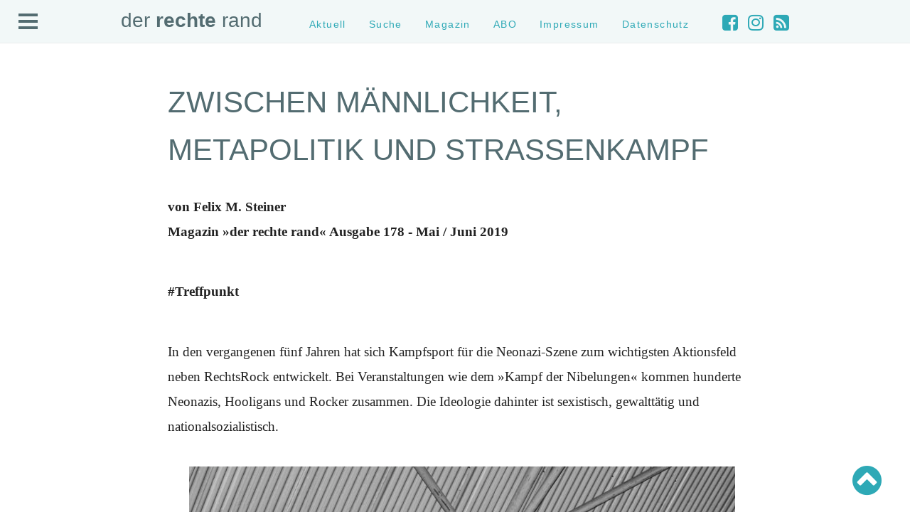

--- FILE ---
content_type: text/html; charset=UTF-8
request_url: https://www.der-rechte-rand.de/archive/5598/kampfsport-maennlichkeit-metapolitik-und-strassenkampf/
body_size: 27860
content:
<!DOCTYPE html PUBLIC "-//W3C//DTD XHTML 1.0 Transitional//EN" "http://www.w3.org/TR/xhtml1/DTD/xhtml1-transitional.dtd">
<html xmlns="http://www.w3.org/1999/xhtml" xml:lang="en" lang="en">

<head profile="http://gmpg.org/xfn/11">
<meta http-equiv="Content-Type" content="text/html; charset=UTF-8" />
<title>der rechte rand  --  Zwischen Männlichkeit, Metapolitik und Straßenkampf - der rechte rand </title>

<meta name="generator" content="WordPress 6.9" /> <!-- leave this for stats -->
<meta name="viewport" content="width=device-width, initial-scale=1.0, user-scalable=yes">

    <link rel="stylesheet" href="https://www.der-rechte-rand.de/wp-content/themes/drr/css/normalize.css" type="text/css" media="screen" />
    <link rel="stylesheet" href="https://www.der-rechte-rand.de/wp-content/themes/drr/style.css" type="text/css" media="screen" />
    <link rel="stylesheet" href="https://www.der-rechte-rand.de/wp-content/themes/drr/css/menu_topside.css" type="text/css" media="screen" />
    <link rel="stylesheet" href="https://www.der-rechte-rand.de/wp-content/themes/drr/css/print.css" type="text/css" media="print" />

    <link rel="stylesheet" href="https://use.typekit.net/qgw3jhz.css“ />

    <script type="text/javascript" src="https://code.jquery.com/jquery-3.6.0.min.js"></script>
    <script type="text/javascript" src="https://code.jquery.com/jquery-migrate-3.3.2.min.js"></script>
    <script type="text/javascript" src="https://use.fontawesome.com/d9bfbf6000.js"></script>



<link rel="alternate" type="application/rss+xml" title="RSS 2.0" href="https://www.der-rechte-rand.de/feed/" />
<link rel="alternate" type="text/xml" title="RSS .92" href="https://www.der-rechte-rand.de/feed/rss/" />
<link rel="alternate" type="application/atom+xml" title="Atom 0.3" href="https://www.der-rechte-rand.de/feed/atom/" />
<link rel="pingback" href="https://www.der-rechte-rand.de/xmlrpc.php" />
	<link rel='archives' title='Januar 2026' href='https://www.der-rechte-rand.de/archive/date/2026/01/' />
	<link rel='archives' title='Dezember 2025' href='https://www.der-rechte-rand.de/archive/date/2025/12/' />
	<link rel='archives' title='November 2025' href='https://www.der-rechte-rand.de/archive/date/2025/11/' />
	<link rel='archives' title='Oktober 2025' href='https://www.der-rechte-rand.de/archive/date/2025/10/' />
	<link rel='archives' title='September 2025' href='https://www.der-rechte-rand.de/archive/date/2025/09/' />
	<link rel='archives' title='August 2025' href='https://www.der-rechte-rand.de/archive/date/2025/08/' />
	<link rel='archives' title='Juli 2025' href='https://www.der-rechte-rand.de/archive/date/2025/07/' />
	<link rel='archives' title='Juni 2025' href='https://www.der-rechte-rand.de/archive/date/2025/06/' />
	<link rel='archives' title='Mai 2025' href='https://www.der-rechte-rand.de/archive/date/2025/05/' />
	<link rel='archives' title='April 2025' href='https://www.der-rechte-rand.de/archive/date/2025/04/' />
	<link rel='archives' title='März 2025' href='https://www.der-rechte-rand.de/archive/date/2025/03/' />
	<link rel='archives' title='Februar 2025' href='https://www.der-rechte-rand.de/archive/date/2025/02/' />
	<link rel='archives' title='Januar 2025' href='https://www.der-rechte-rand.de/archive/date/2025/01/' />
	<link rel='archives' title='Dezember 2024' href='https://www.der-rechte-rand.de/archive/date/2024/12/' />
	<link rel='archives' title='November 2024' href='https://www.der-rechte-rand.de/archive/date/2024/11/' />
	<link rel='archives' title='Oktober 2024' href='https://www.der-rechte-rand.de/archive/date/2024/10/' />
	<link rel='archives' title='September 2024' href='https://www.der-rechte-rand.de/archive/date/2024/09/' />
	<link rel='archives' title='August 2024' href='https://www.der-rechte-rand.de/archive/date/2024/08/' />
	<link rel='archives' title='Juli 2024' href='https://www.der-rechte-rand.de/archive/date/2024/07/' />
	<link rel='archives' title='Juni 2024' href='https://www.der-rechte-rand.de/archive/date/2024/06/' />
	<link rel='archives' title='Mai 2024' href='https://www.der-rechte-rand.de/archive/date/2024/05/' />
	<link rel='archives' title='April 2024' href='https://www.der-rechte-rand.de/archive/date/2024/04/' />
	<link rel='archives' title='März 2024' href='https://www.der-rechte-rand.de/archive/date/2024/03/' />
	<link rel='archives' title='Februar 2024' href='https://www.der-rechte-rand.de/archive/date/2024/02/' />
	<link rel='archives' title='Januar 2024' href='https://www.der-rechte-rand.de/archive/date/2024/01/' />
	<link rel='archives' title='Dezember 2023' href='https://www.der-rechte-rand.de/archive/date/2023/12/' />
	<link rel='archives' title='November 2023' href='https://www.der-rechte-rand.de/archive/date/2023/11/' />
	<link rel='archives' title='Oktober 2023' href='https://www.der-rechte-rand.de/archive/date/2023/10/' />
	<link rel='archives' title='September 2023' href='https://www.der-rechte-rand.de/archive/date/2023/09/' />
	<link rel='archives' title='August 2023' href='https://www.der-rechte-rand.de/archive/date/2023/08/' />
	<link rel='archives' title='Juli 2023' href='https://www.der-rechte-rand.de/archive/date/2023/07/' />
	<link rel='archives' title='Juni 2023' href='https://www.der-rechte-rand.de/archive/date/2023/06/' />
	<link rel='archives' title='Mai 2023' href='https://www.der-rechte-rand.de/archive/date/2023/05/' />
	<link rel='archives' title='April 2023' href='https://www.der-rechte-rand.de/archive/date/2023/04/' />
	<link rel='archives' title='März 2023' href='https://www.der-rechte-rand.de/archive/date/2023/03/' />
	<link rel='archives' title='Februar 2023' href='https://www.der-rechte-rand.de/archive/date/2023/02/' />
	<link rel='archives' title='Januar 2023' href='https://www.der-rechte-rand.de/archive/date/2023/01/' />
	<link rel='archives' title='Dezember 2022' href='https://www.der-rechte-rand.de/archive/date/2022/12/' />
	<link rel='archives' title='Oktober 2022' href='https://www.der-rechte-rand.de/archive/date/2022/10/' />
	<link rel='archives' title='September 2022' href='https://www.der-rechte-rand.de/archive/date/2022/09/' />
	<link rel='archives' title='August 2022' href='https://www.der-rechte-rand.de/archive/date/2022/08/' />
	<link rel='archives' title='Juni 2022' href='https://www.der-rechte-rand.de/archive/date/2022/06/' />
	<link rel='archives' title='Mai 2022' href='https://www.der-rechte-rand.de/archive/date/2022/05/' />
	<link rel='archives' title='April 2022' href='https://www.der-rechte-rand.de/archive/date/2022/04/' />
	<link rel='archives' title='März 2022' href='https://www.der-rechte-rand.de/archive/date/2022/03/' />
	<link rel='archives' title='Februar 2022' href='https://www.der-rechte-rand.de/archive/date/2022/02/' />
	<link rel='archives' title='Januar 2022' href='https://www.der-rechte-rand.de/archive/date/2022/01/' />
	<link rel='archives' title='Dezember 2021' href='https://www.der-rechte-rand.de/archive/date/2021/12/' />
	<link rel='archives' title='November 2021' href='https://www.der-rechte-rand.de/archive/date/2021/11/' />
	<link rel='archives' title='Oktober 2021' href='https://www.der-rechte-rand.de/archive/date/2021/10/' />
	<link rel='archives' title='September 2021' href='https://www.der-rechte-rand.de/archive/date/2021/09/' />
	<link rel='archives' title='August 2021' href='https://www.der-rechte-rand.de/archive/date/2021/08/' />
	<link rel='archives' title='Juli 2021' href='https://www.der-rechte-rand.de/archive/date/2021/07/' />
	<link rel='archives' title='Juni 2021' href='https://www.der-rechte-rand.de/archive/date/2021/06/' />
	<link rel='archives' title='Mai 2021' href='https://www.der-rechte-rand.de/archive/date/2021/05/' />
	<link rel='archives' title='April 2021' href='https://www.der-rechte-rand.de/archive/date/2021/04/' />
	<link rel='archives' title='März 2021' href='https://www.der-rechte-rand.de/archive/date/2021/03/' />
	<link rel='archives' title='Februar 2021' href='https://www.der-rechte-rand.de/archive/date/2021/02/' />
	<link rel='archives' title='Januar 2021' href='https://www.der-rechte-rand.de/archive/date/2021/01/' />
	<link rel='archives' title='Dezember 2020' href='https://www.der-rechte-rand.de/archive/date/2020/12/' />
	<link rel='archives' title='November 2020' href='https://www.der-rechte-rand.de/archive/date/2020/11/' />
	<link rel='archives' title='Oktober 2020' href='https://www.der-rechte-rand.de/archive/date/2020/10/' />
	<link rel='archives' title='September 2020' href='https://www.der-rechte-rand.de/archive/date/2020/09/' />
	<link rel='archives' title='August 2020' href='https://www.der-rechte-rand.de/archive/date/2020/08/' />
	<link rel='archives' title='Juli 2020' href='https://www.der-rechte-rand.de/archive/date/2020/07/' />
	<link rel='archives' title='Juni 2020' href='https://www.der-rechte-rand.de/archive/date/2020/06/' />
	<link rel='archives' title='Mai 2020' href='https://www.der-rechte-rand.de/archive/date/2020/05/' />
	<link rel='archives' title='April 2020' href='https://www.der-rechte-rand.de/archive/date/2020/04/' />
	<link rel='archives' title='März 2020' href='https://www.der-rechte-rand.de/archive/date/2020/03/' />
	<link rel='archives' title='Februar 2020' href='https://www.der-rechte-rand.de/archive/date/2020/02/' />
	<link rel='archives' title='Januar 2020' href='https://www.der-rechte-rand.de/archive/date/2020/01/' />
	<link rel='archives' title='Dezember 2019' href='https://www.der-rechte-rand.de/archive/date/2019/12/' />
	<link rel='archives' title='November 2019' href='https://www.der-rechte-rand.de/archive/date/2019/11/' />
	<link rel='archives' title='Oktober 2019' href='https://www.der-rechte-rand.de/archive/date/2019/10/' />
	<link rel='archives' title='September 2019' href='https://www.der-rechte-rand.de/archive/date/2019/09/' />
	<link rel='archives' title='August 2019' href='https://www.der-rechte-rand.de/archive/date/2019/08/' />
	<link rel='archives' title='Juli 2019' href='https://www.der-rechte-rand.de/archive/date/2019/07/' />
	<link rel='archives' title='Juni 2019' href='https://www.der-rechte-rand.de/archive/date/2019/06/' />
	<link rel='archives' title='Mai 2019' href='https://www.der-rechte-rand.de/archive/date/2019/05/' />
	<link rel='archives' title='April 2019' href='https://www.der-rechte-rand.de/archive/date/2019/04/' />
	<link rel='archives' title='März 2019' href='https://www.der-rechte-rand.de/archive/date/2019/03/' />
	<link rel='archives' title='Februar 2019' href='https://www.der-rechte-rand.de/archive/date/2019/02/' />
	<link rel='archives' title='Januar 2019' href='https://www.der-rechte-rand.de/archive/date/2019/01/' />
	<link rel='archives' title='Dezember 2018' href='https://www.der-rechte-rand.de/archive/date/2018/12/' />
	<link rel='archives' title='November 2018' href='https://www.der-rechte-rand.de/archive/date/2018/11/' />
	<link rel='archives' title='Oktober 2018' href='https://www.der-rechte-rand.de/archive/date/2018/10/' />
	<link rel='archives' title='September 2018' href='https://www.der-rechte-rand.de/archive/date/2018/09/' />
	<link rel='archives' title='August 2018' href='https://www.der-rechte-rand.de/archive/date/2018/08/' />
	<link rel='archives' title='Juli 2018' href='https://www.der-rechte-rand.de/archive/date/2018/07/' />
	<link rel='archives' title='Juni 2018' href='https://www.der-rechte-rand.de/archive/date/2018/06/' />
	<link rel='archives' title='Mai 2018' href='https://www.der-rechte-rand.de/archive/date/2018/05/' />
	<link rel='archives' title='April 2018' href='https://www.der-rechte-rand.de/archive/date/2018/04/' />
	<link rel='archives' title='März 2018' href='https://www.der-rechte-rand.de/archive/date/2018/03/' />
	<link rel='archives' title='Februar 2018' href='https://www.der-rechte-rand.de/archive/date/2018/02/' />
	<link rel='archives' title='Januar 2018' href='https://www.der-rechte-rand.de/archive/date/2018/01/' />
	<link rel='archives' title='Dezember 2017' href='https://www.der-rechte-rand.de/archive/date/2017/12/' />
	<link rel='archives' title='November 2017' href='https://www.der-rechte-rand.de/archive/date/2017/11/' />
	<link rel='archives' title='Oktober 2017' href='https://www.der-rechte-rand.de/archive/date/2017/10/' />
	<link rel='archives' title='September 2017' href='https://www.der-rechte-rand.de/archive/date/2017/09/' />
	<link rel='archives' title='Juli 2017' href='https://www.der-rechte-rand.de/archive/date/2017/07/' />
	<link rel='archives' title='Mai 2017' href='https://www.der-rechte-rand.de/archive/date/2017/05/' />
	<link rel='archives' title='April 2017' href='https://www.der-rechte-rand.de/archive/date/2017/04/' />
	<link rel='archives' title='März 2017' href='https://www.der-rechte-rand.de/archive/date/2017/03/' />
	<link rel='archives' title='Januar 2017' href='https://www.der-rechte-rand.de/archive/date/2017/01/' />
	<link rel='archives' title='Dezember 2016' href='https://www.der-rechte-rand.de/archive/date/2016/12/' />
	<link rel='archives' title='November 2016' href='https://www.der-rechte-rand.de/archive/date/2016/11/' />
	<link rel='archives' title='September 2016' href='https://www.der-rechte-rand.de/archive/date/2016/09/' />
	<link rel='archives' title='Juli 2016' href='https://www.der-rechte-rand.de/archive/date/2016/07/' />
	<link rel='archives' title='Juni 2016' href='https://www.der-rechte-rand.de/archive/date/2016/06/' />
	<link rel='archives' title='Mai 2016' href='https://www.der-rechte-rand.de/archive/date/2016/05/' />
	<link rel='archives' title='März 2016' href='https://www.der-rechte-rand.de/archive/date/2016/03/' />
	<link rel='archives' title='Februar 2016' href='https://www.der-rechte-rand.de/archive/date/2016/02/' />
	<link rel='archives' title='September 2015' href='https://www.der-rechte-rand.de/archive/date/2015/09/' />
	<link rel='archives' title='Juli 2015' href='https://www.der-rechte-rand.de/archive/date/2015/07/' />
	<link rel='archives' title='Januar 2015' href='https://www.der-rechte-rand.de/archive/date/2015/01/' />
	<link rel='archives' title='Oktober 2014' href='https://www.der-rechte-rand.de/archive/date/2014/10/' />
	<link rel='archives' title='Dezember 2012' href='https://www.der-rechte-rand.de/archive/date/2012/12/' />

<!--/ Open Graphite /-->
<meta property="og:locale" content="de_DE" />
<meta property="og:type" content="article" />
<meta property="og:url" content="https://www.der-rechte-rand.de/archive/5598/kampfsport-maennlichkeit-metapolitik-und-strassenkampf/" />
<meta property="og:title" content="Zwischen Männlichkeit, Metapolitik und Straßenkampf" />
<meta property="og:description" content="#Treffpunkt

In den vergangenen fünf Jahren hat sich Kampfsport für die Neonazi-Szene zum wichtigsten Aktionsfeld neben RechtsRock entwickelt. Bei Veranstaltungen wie dem »Kampf der Nibelungen« kommen hunderte Neonazis, Hooligans und Rocker zusammen. Die Ideologie dahinter ist sexistisch, gewalttätig und nationalsozialistisch." />
<meta property="og:site_name" content="#AntifaMagazin @derrechterand" />
<meta property="og:image" content="https://www.der-rechte-rand.de/wp-content/uploads/2019/06/Seite_12_13_SP_KdN.jpg" />
<meta property="og:image:width" content="2362" />
<meta property="og:image:height" content="1576" />
<meta property="fb:app_id" content="293096057444372" />

<meta itemprop="description" content="#Treffpunkt

In den vergangenen fünf Jahren hat sich Kampfsport für die Neonazi-Szene zum wichtigsten Aktionsfeld neben RechtsRock entwickelt. Bei Veranstaltungen wie dem »Kampf der Nibelungen« kommen hunderte Neonazis, Hooligans und Rocker zusammen. Die Ideologie dahinter ist sexistisch, gewalttätig und nationalsozialistisch." />
<meta itemprop="image" content="https://www.der-rechte-rand.de/wp-content/uploads/2019/06/Seite_12_13_SP_KdN.jpg" />

<meta name="twitter:card" content="summary_large_image" />
<meta name="twitter:url" content="https://www.der-rechte-rand.de/archive/5598/kampfsport-maennlichkeit-metapolitik-und-strassenkampf/" />
<meta name="twitter:title" content="Zwischen Männlichkeit, Metapolitik und Straßenkampf" />
<meta name="twitter:description" content="#Treffpunkt

In den vergangenen fünf Jahren hat sich Kampfsport für die Neonazi-Szene zum wichtigsten Aktionsfeld neben RechtsRock entwickelt. Bei Veranstaltungen wie dem »Kampf der Nibelungen« kommen hunderte Neonazis, Hooligans und Rocker zusammen. Die Ideologie dahinter ist sexistisch, gewalttätig und nationalsozialistisch." />
<meta name="twitter:image" content="https://www.der-rechte-rand.de/wp-content/uploads/2019/06/Seite_12_13_SP_KdN.jpg" />
<meta name="twitter:creator" content="@derrechterand" />
<meta name="twitter:site" content="#AntifaMagazin @derrechterand" />
<!--/ Open Graphite End /-->

<meta name='robots' content='index, follow, max-image-preview:large, max-snippet:-1, max-video-preview:-1' />

	<!-- This site is optimized with the Yoast SEO plugin v26.7 - https://yoast.com/wordpress/plugins/seo/ -->
	<meta name="description" content="Treffpunkt Kampfsport Neonazi RechtsRock Kampf der Nibelungen KdN Veranstaltung Schild und Schwert Ostritz Thorsten Heise Greifvogel Wear militant Hooligans MMA Europa Männlichkeit Gewaltpotenzial, antifa Magazin, derrechterand" />
	<link rel="canonical" href="https://www.der-rechte-rand.de/archive/5598/kampfsport-maennlichkeit-metapolitik-und-strassenkampf/" />
	<meta name="twitter:card" content="summary_large_image" />
	<meta name="twitter:title" content="Zwischen Männlichkeit, Metapolitik und Straßenkampf - der rechte rand" />
	<meta name="twitter:description" content="Treffpunkt Kampfsport Neonazi RechtsRock Kampf der Nibelungen KdN Veranstaltung Schild und Schwert Ostritz Thorsten Heise Greifvogel Wear militant Hooligans MMA Europa Männlichkeit Gewaltpotenzial, antifa Magazin, derrechterand" />
	<meta name="twitter:image" content="https://www.der-rechte-rand.de/wp-content/uploads/2019/06/Seite_12_13_SP_KdN.jpg" />
	<meta name="twitter:creator" content="@DERRECHTERAND" />
	<meta name="twitter:site" content="@DERRECHTERAND" />
	<meta name="twitter:label1" content="Verfasst von" />
	<meta name="twitter:data1" content="admin" />
	<meta name="twitter:label2" content="Geschätzte Lesezeit" />
	<meta name="twitter:data2" content="7 Minuten" />
	<script type="application/ld+json" class="yoast-schema-graph">{"@context":"https://schema.org","@graph":[{"@type":"Article","@id":"https://www.der-rechte-rand.de/archive/5598/kampfsport-maennlichkeit-metapolitik-und-strassenkampf/#article","isPartOf":{"@id":"https://www.der-rechte-rand.de/archive/5598/kampfsport-maennlichkeit-metapolitik-und-strassenkampf/"},"author":{"name":"admin","@id":"https://www.der-rechte-rand.de/#/schema/person/579d6aaa71d8770a361078dacf2e30ba"},"headline":"Zwischen Männlichkeit, Metapolitik und Straßenkampf","datePublished":"2019-12-13T09:24:24+00:00","dateModified":"2022-09-07T18:09:48+00:00","mainEntityOfPage":{"@id":"https://www.der-rechte-rand.de/archive/5598/kampfsport-maennlichkeit-metapolitik-und-strassenkampf/"},"wordCount":1382,"publisher":{"@id":"https://www.der-rechte-rand.de/#organization"},"image":{"@id":"https://www.der-rechte-rand.de/archive/5598/kampfsport-maennlichkeit-metapolitik-und-strassenkampf/#primaryimage"},"thumbnailUrl":"https://www.der-rechte-rand.de/wp-content/uploads/2019/06/Seite_12_13_SP_KdN.jpg","keywords":["Europa","Gewaltpotenzial","Greifvogel Wear","Hooligans","Kampf der Nibelungen","Kampfsport","KdN","militant","MMA","Männlichkeit","Neonazi","Ostritz","Rechtsrock","Schild und Schwert","Thorsten Heise","Treffpunkt","Veranstaltung"],"articleSection":["178","Ausgabe","Frontpage","Schwerpunkte"],"inLanguage":"de"},{"@type":"WebPage","@id":"https://www.der-rechte-rand.de/archive/5598/kampfsport-maennlichkeit-metapolitik-und-strassenkampf/","url":"https://www.der-rechte-rand.de/archive/5598/kampfsport-maennlichkeit-metapolitik-und-strassenkampf/","name":"Zwischen Männlichkeit, Metapolitik und Straßenkampf - der rechte rand","isPartOf":{"@id":"https://www.der-rechte-rand.de/#website"},"primaryImageOfPage":{"@id":"https://www.der-rechte-rand.de/archive/5598/kampfsport-maennlichkeit-metapolitik-und-strassenkampf/#primaryimage"},"image":{"@id":"https://www.der-rechte-rand.de/archive/5598/kampfsport-maennlichkeit-metapolitik-und-strassenkampf/#primaryimage"},"thumbnailUrl":"https://www.der-rechte-rand.de/wp-content/uploads/2019/06/Seite_12_13_SP_KdN.jpg","datePublished":"2019-12-13T09:24:24+00:00","dateModified":"2022-09-07T18:09:48+00:00","description":"Treffpunkt Kampfsport Neonazi RechtsRock Kampf der Nibelungen KdN Veranstaltung Schild und Schwert Ostritz Thorsten Heise Greifvogel Wear militant Hooligans MMA Europa Männlichkeit Gewaltpotenzial, antifa Magazin, derrechterand","breadcrumb":{"@id":"https://www.der-rechte-rand.de/archive/5598/kampfsport-maennlichkeit-metapolitik-und-strassenkampf/#breadcrumb"},"inLanguage":"de","potentialAction":[{"@type":"ReadAction","target":["https://www.der-rechte-rand.de/archive/5598/kampfsport-maennlichkeit-metapolitik-und-strassenkampf/"]}]},{"@type":"ImageObject","inLanguage":"de","@id":"https://www.der-rechte-rand.de/archive/5598/kampfsport-maennlichkeit-metapolitik-und-strassenkampf/#primaryimage","url":"https://www.der-rechte-rand.de/wp-content/uploads/2019/06/Seite_12_13_SP_KdN.jpg","contentUrl":"https://www.der-rechte-rand.de/wp-content/uploads/2019/06/Seite_12_13_SP_KdN.jpg","width":2362,"height":1576,"caption":"»Kampf der Nibelungen« Transparent bei der Veranstaltung in Ostritz 2018 @ Henrik Merker"},{"@type":"BreadcrumbList","@id":"https://www.der-rechte-rand.de/archive/5598/kampfsport-maennlichkeit-metapolitik-und-strassenkampf/#breadcrumb","itemListElement":[{"@type":"ListItem","position":1,"name":"Startseite","item":"https://www.der-rechte-rand.de/"},{"@type":"ListItem","position":2,"name":"Zwischen Männlichkeit, Metapolitik und Straßenkampf"}]},{"@type":"WebSite","@id":"https://www.der-rechte-rand.de/#website","url":"https://www.der-rechte-rand.de/","name":"der rechte rand","description":"Magazin von und für AntifaschistInnen","publisher":{"@id":"https://www.der-rechte-rand.de/#organization"},"potentialAction":[{"@type":"SearchAction","target":{"@type":"EntryPoint","urlTemplate":"https://www.der-rechte-rand.de/?s={search_term_string}"},"query-input":{"@type":"PropertyValueSpecification","valueRequired":true,"valueName":"search_term_string"}}],"inLanguage":"de"},{"@type":"Organization","@id":"https://www.der-rechte-rand.de/#organization","name":"DerRechteRand","url":"https://www.der-rechte-rand.de/","logo":{"@type":"ImageObject","inLanguage":"de","@id":"https://www.der-rechte-rand.de/#/schema/logo/image/","url":"https://www.der-rechte-rand.de/wp-content/uploads/drr_banner_125x125.jpg","contentUrl":"https://www.der-rechte-rand.de/wp-content/uploads/drr_banner_125x125.jpg","width":"125","height":"125","caption":"DerRechteRand"},"image":{"@id":"https://www.der-rechte-rand.de/#/schema/logo/image/"},"sameAs":["https://www.facebook.com/DERRECHTERAND/","https://x.com/DERRECHTERAND"]},{"@type":"Person","@id":"https://www.der-rechte-rand.de/#/schema/person/579d6aaa71d8770a361078dacf2e30ba","name":"admin"}]}</script>
	<!-- / Yoast SEO plugin. -->


<link rel='dns-prefetch' href='//www.der-rechte-rand.de' />
<link rel='dns-prefetch' href='//fonts.googleapis.com' />
<link rel="alternate" title="oEmbed (JSON)" type="application/json+oembed" href="https://www.der-rechte-rand.de/wp-json/oembed/1.0/embed?url=https%3A%2F%2Fwww.der-rechte-rand.de%2Farchive%2F5598%2Fkampfsport-maennlichkeit-metapolitik-und-strassenkampf%2F" />
<link rel="alternate" title="oEmbed (XML)" type="text/xml+oembed" href="https://www.der-rechte-rand.de/wp-json/oembed/1.0/embed?url=https%3A%2F%2Fwww.der-rechte-rand.de%2Farchive%2F5598%2Fkampfsport-maennlichkeit-metapolitik-und-strassenkampf%2F&#038;format=xml" />
		<!-- This site uses the Google Analytics by MonsterInsights plugin v9.11.1 - Using Analytics tracking - https://www.monsterinsights.com/ -->
							<script src="//www.googletagmanager.com/gtag/js?id=G-J8JTTDPVG3"  data-cfasync="false" data-wpfc-render="false" type="text/javascript" async></script>
			<script data-cfasync="false" data-wpfc-render="false" type="text/javascript">
				var mi_version = '9.11.1';
				var mi_track_user = true;
				var mi_no_track_reason = '';
								var MonsterInsightsDefaultLocations = {"page_location":"https:\/\/www.der-rechte-rand.de\/archive\/5598\/kampfsport-maennlichkeit-metapolitik-und-strassenkampf\/"};
								if ( typeof MonsterInsightsPrivacyGuardFilter === 'function' ) {
					var MonsterInsightsLocations = (typeof MonsterInsightsExcludeQuery === 'object') ? MonsterInsightsPrivacyGuardFilter( MonsterInsightsExcludeQuery ) : MonsterInsightsPrivacyGuardFilter( MonsterInsightsDefaultLocations );
				} else {
					var MonsterInsightsLocations = (typeof MonsterInsightsExcludeQuery === 'object') ? MonsterInsightsExcludeQuery : MonsterInsightsDefaultLocations;
				}

								var disableStrs = [
										'ga-disable-G-J8JTTDPVG3',
									];

				/* Function to detect opted out users */
				function __gtagTrackerIsOptedOut() {
					for (var index = 0; index < disableStrs.length; index++) {
						if (document.cookie.indexOf(disableStrs[index] + '=true') > -1) {
							return true;
						}
					}

					return false;
				}

				/* Disable tracking if the opt-out cookie exists. */
				if (__gtagTrackerIsOptedOut()) {
					for (var index = 0; index < disableStrs.length; index++) {
						window[disableStrs[index]] = true;
					}
				}

				/* Opt-out function */
				function __gtagTrackerOptout() {
					for (var index = 0; index < disableStrs.length; index++) {
						document.cookie = disableStrs[index] + '=true; expires=Thu, 31 Dec 2099 23:59:59 UTC; path=/';
						window[disableStrs[index]] = true;
					}
				}

				if ('undefined' === typeof gaOptout) {
					function gaOptout() {
						__gtagTrackerOptout();
					}
				}
								window.dataLayer = window.dataLayer || [];

				window.MonsterInsightsDualTracker = {
					helpers: {},
					trackers: {},
				};
				if (mi_track_user) {
					function __gtagDataLayer() {
						dataLayer.push(arguments);
					}

					function __gtagTracker(type, name, parameters) {
						if (!parameters) {
							parameters = {};
						}

						if (parameters.send_to) {
							__gtagDataLayer.apply(null, arguments);
							return;
						}

						if (type === 'event') {
														parameters.send_to = monsterinsights_frontend.v4_id;
							var hookName = name;
							if (typeof parameters['event_category'] !== 'undefined') {
								hookName = parameters['event_category'] + ':' + name;
							}

							if (typeof MonsterInsightsDualTracker.trackers[hookName] !== 'undefined') {
								MonsterInsightsDualTracker.trackers[hookName](parameters);
							} else {
								__gtagDataLayer('event', name, parameters);
							}
							
						} else {
							__gtagDataLayer.apply(null, arguments);
						}
					}

					__gtagTracker('js', new Date());
					__gtagTracker('set', {
						'developer_id.dZGIzZG': true,
											});
					if ( MonsterInsightsLocations.page_location ) {
						__gtagTracker('set', MonsterInsightsLocations);
					}
										__gtagTracker('config', 'G-J8JTTDPVG3', {"forceSSL":"true","link_attribution":"true"} );
										window.gtag = __gtagTracker;										(function () {
						/* https://developers.google.com/analytics/devguides/collection/analyticsjs/ */
						/* ga and __gaTracker compatibility shim. */
						var noopfn = function () {
							return null;
						};
						var newtracker = function () {
							return new Tracker();
						};
						var Tracker = function () {
							return null;
						};
						var p = Tracker.prototype;
						p.get = noopfn;
						p.set = noopfn;
						p.send = function () {
							var args = Array.prototype.slice.call(arguments);
							args.unshift('send');
							__gaTracker.apply(null, args);
						};
						var __gaTracker = function () {
							var len = arguments.length;
							if (len === 0) {
								return;
							}
							var f = arguments[len - 1];
							if (typeof f !== 'object' || f === null || typeof f.hitCallback !== 'function') {
								if ('send' === arguments[0]) {
									var hitConverted, hitObject = false, action;
									if ('event' === arguments[1]) {
										if ('undefined' !== typeof arguments[3]) {
											hitObject = {
												'eventAction': arguments[3],
												'eventCategory': arguments[2],
												'eventLabel': arguments[4],
												'value': arguments[5] ? arguments[5] : 1,
											}
										}
									}
									if ('pageview' === arguments[1]) {
										if ('undefined' !== typeof arguments[2]) {
											hitObject = {
												'eventAction': 'page_view',
												'page_path': arguments[2],
											}
										}
									}
									if (typeof arguments[2] === 'object') {
										hitObject = arguments[2];
									}
									if (typeof arguments[5] === 'object') {
										Object.assign(hitObject, arguments[5]);
									}
									if ('undefined' !== typeof arguments[1].hitType) {
										hitObject = arguments[1];
										if ('pageview' === hitObject.hitType) {
											hitObject.eventAction = 'page_view';
										}
									}
									if (hitObject) {
										action = 'timing' === arguments[1].hitType ? 'timing_complete' : hitObject.eventAction;
										hitConverted = mapArgs(hitObject);
										__gtagTracker('event', action, hitConverted);
									}
								}
								return;
							}

							function mapArgs(args) {
								var arg, hit = {};
								var gaMap = {
									'eventCategory': 'event_category',
									'eventAction': 'event_action',
									'eventLabel': 'event_label',
									'eventValue': 'event_value',
									'nonInteraction': 'non_interaction',
									'timingCategory': 'event_category',
									'timingVar': 'name',
									'timingValue': 'value',
									'timingLabel': 'event_label',
									'page': 'page_path',
									'location': 'page_location',
									'title': 'page_title',
									'referrer' : 'page_referrer',
								};
								for (arg in args) {
																		if (!(!args.hasOwnProperty(arg) || !gaMap.hasOwnProperty(arg))) {
										hit[gaMap[arg]] = args[arg];
									} else {
										hit[arg] = args[arg];
									}
								}
								return hit;
							}

							try {
								f.hitCallback();
							} catch (ex) {
							}
						};
						__gaTracker.create = newtracker;
						__gaTracker.getByName = newtracker;
						__gaTracker.getAll = function () {
							return [];
						};
						__gaTracker.remove = noopfn;
						__gaTracker.loaded = true;
						window['__gaTracker'] = __gaTracker;
					})();
									} else {
										console.log("");
					(function () {
						function __gtagTracker() {
							return null;
						}

						window['__gtagTracker'] = __gtagTracker;
						window['gtag'] = __gtagTracker;
					})();
									}
			</script>
							<!-- / Google Analytics by MonsterInsights -->
		<style id='wp-img-auto-sizes-contain-inline-css' type='text/css'>
img:is([sizes=auto i],[sizes^="auto," i]){contain-intrinsic-size:3000px 1500px}
/*# sourceURL=wp-img-auto-sizes-contain-inline-css */
</style>
<link rel='stylesheet' id='etlak-block-editor-css' href='https://www.der-rechte-rand.de/wp-content/plugins/everest-timeline-lite/inc/etlak-block/etlak-block.css?ver=1.1.4' type='text/css' media='all' />
<link rel='stylesheet' id='wplp-bakery-style-css' href='https://www.der-rechte-rand.de/wp-content/plugins/wp-latest-posts/css/vc_style.css?ver=5.0.11' type='text/css' media='all' />
<style id='wp-emoji-styles-inline-css' type='text/css'>

	img.wp-smiley, img.emoji {
		display: inline !important;
		border: none !important;
		box-shadow: none !important;
		height: 1em !important;
		width: 1em !important;
		margin: 0 0.07em !important;
		vertical-align: -0.1em !important;
		background: none !important;
		padding: 0 !important;
	}
/*# sourceURL=wp-emoji-styles-inline-css */
</style>
<style id='wp-block-library-inline-css' type='text/css'>
:root{--wp-block-synced-color:#7a00df;--wp-block-synced-color--rgb:122,0,223;--wp-bound-block-color:var(--wp-block-synced-color);--wp-editor-canvas-background:#ddd;--wp-admin-theme-color:#007cba;--wp-admin-theme-color--rgb:0,124,186;--wp-admin-theme-color-darker-10:#006ba1;--wp-admin-theme-color-darker-10--rgb:0,107,160.5;--wp-admin-theme-color-darker-20:#005a87;--wp-admin-theme-color-darker-20--rgb:0,90,135;--wp-admin-border-width-focus:2px}@media (min-resolution:192dpi){:root{--wp-admin-border-width-focus:1.5px}}.wp-element-button{cursor:pointer}:root .has-very-light-gray-background-color{background-color:#eee}:root .has-very-dark-gray-background-color{background-color:#313131}:root .has-very-light-gray-color{color:#eee}:root .has-very-dark-gray-color{color:#313131}:root .has-vivid-green-cyan-to-vivid-cyan-blue-gradient-background{background:linear-gradient(135deg,#00d084,#0693e3)}:root .has-purple-crush-gradient-background{background:linear-gradient(135deg,#34e2e4,#4721fb 50%,#ab1dfe)}:root .has-hazy-dawn-gradient-background{background:linear-gradient(135deg,#faaca8,#dad0ec)}:root .has-subdued-olive-gradient-background{background:linear-gradient(135deg,#fafae1,#67a671)}:root .has-atomic-cream-gradient-background{background:linear-gradient(135deg,#fdd79a,#004a59)}:root .has-nightshade-gradient-background{background:linear-gradient(135deg,#330968,#31cdcf)}:root .has-midnight-gradient-background{background:linear-gradient(135deg,#020381,#2874fc)}:root{--wp--preset--font-size--normal:16px;--wp--preset--font-size--huge:42px}.has-regular-font-size{font-size:1em}.has-larger-font-size{font-size:2.625em}.has-normal-font-size{font-size:var(--wp--preset--font-size--normal)}.has-huge-font-size{font-size:var(--wp--preset--font-size--huge)}.has-text-align-center{text-align:center}.has-text-align-left{text-align:left}.has-text-align-right{text-align:right}.has-fit-text{white-space:nowrap!important}#end-resizable-editor-section{display:none}.aligncenter{clear:both}.items-justified-left{justify-content:flex-start}.items-justified-center{justify-content:center}.items-justified-right{justify-content:flex-end}.items-justified-space-between{justify-content:space-between}.screen-reader-text{border:0;clip-path:inset(50%);height:1px;margin:-1px;overflow:hidden;padding:0;position:absolute;width:1px;word-wrap:normal!important}.screen-reader-text:focus{background-color:#ddd;clip-path:none;color:#444;display:block;font-size:1em;height:auto;left:5px;line-height:normal;padding:15px 23px 14px;text-decoration:none;top:5px;width:auto;z-index:100000}html :where(.has-border-color){border-style:solid}html :where([style*=border-top-color]){border-top-style:solid}html :where([style*=border-right-color]){border-right-style:solid}html :where([style*=border-bottom-color]){border-bottom-style:solid}html :where([style*=border-left-color]){border-left-style:solid}html :where([style*=border-width]){border-style:solid}html :where([style*=border-top-width]){border-top-style:solid}html :where([style*=border-right-width]){border-right-style:solid}html :where([style*=border-bottom-width]){border-bottom-style:solid}html :where([style*=border-left-width]){border-left-style:solid}html :where(img[class*=wp-image-]){height:auto;max-width:100%}:where(figure){margin:0 0 1em}html :where(.is-position-sticky){--wp-admin--admin-bar--position-offset:var(--wp-admin--admin-bar--height,0px)}@media screen and (max-width:600px){html :where(.is-position-sticky){--wp-admin--admin-bar--position-offset:0px}}

/*# sourceURL=wp-block-library-inline-css */
</style><style id='wp-block-heading-inline-css' type='text/css'>
h1:where(.wp-block-heading).has-background,h2:where(.wp-block-heading).has-background,h3:where(.wp-block-heading).has-background,h4:where(.wp-block-heading).has-background,h5:where(.wp-block-heading).has-background,h6:where(.wp-block-heading).has-background{padding:1.25em 2.375em}h1.has-text-align-left[style*=writing-mode]:where([style*=vertical-lr]),h1.has-text-align-right[style*=writing-mode]:where([style*=vertical-rl]),h2.has-text-align-left[style*=writing-mode]:where([style*=vertical-lr]),h2.has-text-align-right[style*=writing-mode]:where([style*=vertical-rl]),h3.has-text-align-left[style*=writing-mode]:where([style*=vertical-lr]),h3.has-text-align-right[style*=writing-mode]:where([style*=vertical-rl]),h4.has-text-align-left[style*=writing-mode]:where([style*=vertical-lr]),h4.has-text-align-right[style*=writing-mode]:where([style*=vertical-rl]),h5.has-text-align-left[style*=writing-mode]:where([style*=vertical-lr]),h5.has-text-align-right[style*=writing-mode]:where([style*=vertical-rl]),h6.has-text-align-left[style*=writing-mode]:where([style*=vertical-lr]),h6.has-text-align-right[style*=writing-mode]:where([style*=vertical-rl]){rotate:180deg}
/*# sourceURL=https://www.der-rechte-rand.de/wp-includes/blocks/heading/style.min.css */
</style>
<style id='wp-block-image-inline-css' type='text/css'>
.wp-block-image>a,.wp-block-image>figure>a{display:inline-block}.wp-block-image img{box-sizing:border-box;height:auto;max-width:100%;vertical-align:bottom}@media not (prefers-reduced-motion){.wp-block-image img.hide{visibility:hidden}.wp-block-image img.show{animation:show-content-image .4s}}.wp-block-image[style*=border-radius] img,.wp-block-image[style*=border-radius]>a{border-radius:inherit}.wp-block-image.has-custom-border img{box-sizing:border-box}.wp-block-image.aligncenter{text-align:center}.wp-block-image.alignfull>a,.wp-block-image.alignwide>a{width:100%}.wp-block-image.alignfull img,.wp-block-image.alignwide img{height:auto;width:100%}.wp-block-image .aligncenter,.wp-block-image .alignleft,.wp-block-image .alignright,.wp-block-image.aligncenter,.wp-block-image.alignleft,.wp-block-image.alignright{display:table}.wp-block-image .aligncenter>figcaption,.wp-block-image .alignleft>figcaption,.wp-block-image .alignright>figcaption,.wp-block-image.aligncenter>figcaption,.wp-block-image.alignleft>figcaption,.wp-block-image.alignright>figcaption{caption-side:bottom;display:table-caption}.wp-block-image .alignleft{float:left;margin:.5em 1em .5em 0}.wp-block-image .alignright{float:right;margin:.5em 0 .5em 1em}.wp-block-image .aligncenter{margin-left:auto;margin-right:auto}.wp-block-image :where(figcaption){margin-bottom:1em;margin-top:.5em}.wp-block-image.is-style-circle-mask img{border-radius:9999px}@supports ((-webkit-mask-image:none) or (mask-image:none)) or (-webkit-mask-image:none){.wp-block-image.is-style-circle-mask img{border-radius:0;-webkit-mask-image:url('data:image/svg+xml;utf8,<svg viewBox="0 0 100 100" xmlns="http://www.w3.org/2000/svg"><circle cx="50" cy="50" r="50"/></svg>');mask-image:url('data:image/svg+xml;utf8,<svg viewBox="0 0 100 100" xmlns="http://www.w3.org/2000/svg"><circle cx="50" cy="50" r="50"/></svg>');mask-mode:alpha;-webkit-mask-position:center;mask-position:center;-webkit-mask-repeat:no-repeat;mask-repeat:no-repeat;-webkit-mask-size:contain;mask-size:contain}}:root :where(.wp-block-image.is-style-rounded img,.wp-block-image .is-style-rounded img){border-radius:9999px}.wp-block-image figure{margin:0}.wp-lightbox-container{display:flex;flex-direction:column;position:relative}.wp-lightbox-container img{cursor:zoom-in}.wp-lightbox-container img:hover+button{opacity:1}.wp-lightbox-container button{align-items:center;backdrop-filter:blur(16px) saturate(180%);background-color:#5a5a5a40;border:none;border-radius:4px;cursor:zoom-in;display:flex;height:20px;justify-content:center;opacity:0;padding:0;position:absolute;right:16px;text-align:center;top:16px;width:20px;z-index:100}@media not (prefers-reduced-motion){.wp-lightbox-container button{transition:opacity .2s ease}}.wp-lightbox-container button:focus-visible{outline:3px auto #5a5a5a40;outline:3px auto -webkit-focus-ring-color;outline-offset:3px}.wp-lightbox-container button:hover{cursor:pointer;opacity:1}.wp-lightbox-container button:focus{opacity:1}.wp-lightbox-container button:focus,.wp-lightbox-container button:hover,.wp-lightbox-container button:not(:hover):not(:active):not(.has-background){background-color:#5a5a5a40;border:none}.wp-lightbox-overlay{box-sizing:border-box;cursor:zoom-out;height:100vh;left:0;overflow:hidden;position:fixed;top:0;visibility:hidden;width:100%;z-index:100000}.wp-lightbox-overlay .close-button{align-items:center;cursor:pointer;display:flex;justify-content:center;min-height:40px;min-width:40px;padding:0;position:absolute;right:calc(env(safe-area-inset-right) + 16px);top:calc(env(safe-area-inset-top) + 16px);z-index:5000000}.wp-lightbox-overlay .close-button:focus,.wp-lightbox-overlay .close-button:hover,.wp-lightbox-overlay .close-button:not(:hover):not(:active):not(.has-background){background:none;border:none}.wp-lightbox-overlay .lightbox-image-container{height:var(--wp--lightbox-container-height);left:50%;overflow:hidden;position:absolute;top:50%;transform:translate(-50%,-50%);transform-origin:top left;width:var(--wp--lightbox-container-width);z-index:9999999999}.wp-lightbox-overlay .wp-block-image{align-items:center;box-sizing:border-box;display:flex;height:100%;justify-content:center;margin:0;position:relative;transform-origin:0 0;width:100%;z-index:3000000}.wp-lightbox-overlay .wp-block-image img{height:var(--wp--lightbox-image-height);min-height:var(--wp--lightbox-image-height);min-width:var(--wp--lightbox-image-width);width:var(--wp--lightbox-image-width)}.wp-lightbox-overlay .wp-block-image figcaption{display:none}.wp-lightbox-overlay button{background:none;border:none}.wp-lightbox-overlay .scrim{background-color:#fff;height:100%;opacity:.9;position:absolute;width:100%;z-index:2000000}.wp-lightbox-overlay.active{visibility:visible}@media not (prefers-reduced-motion){.wp-lightbox-overlay.active{animation:turn-on-visibility .25s both}.wp-lightbox-overlay.active img{animation:turn-on-visibility .35s both}.wp-lightbox-overlay.show-closing-animation:not(.active){animation:turn-off-visibility .35s both}.wp-lightbox-overlay.show-closing-animation:not(.active) img{animation:turn-off-visibility .25s both}.wp-lightbox-overlay.zoom.active{animation:none;opacity:1;visibility:visible}.wp-lightbox-overlay.zoom.active .lightbox-image-container{animation:lightbox-zoom-in .4s}.wp-lightbox-overlay.zoom.active .lightbox-image-container img{animation:none}.wp-lightbox-overlay.zoom.active .scrim{animation:turn-on-visibility .4s forwards}.wp-lightbox-overlay.zoom.show-closing-animation:not(.active){animation:none}.wp-lightbox-overlay.zoom.show-closing-animation:not(.active) .lightbox-image-container{animation:lightbox-zoom-out .4s}.wp-lightbox-overlay.zoom.show-closing-animation:not(.active) .lightbox-image-container img{animation:none}.wp-lightbox-overlay.zoom.show-closing-animation:not(.active) .scrim{animation:turn-off-visibility .4s forwards}}@keyframes show-content-image{0%{visibility:hidden}99%{visibility:hidden}to{visibility:visible}}@keyframes turn-on-visibility{0%{opacity:0}to{opacity:1}}@keyframes turn-off-visibility{0%{opacity:1;visibility:visible}99%{opacity:0;visibility:visible}to{opacity:0;visibility:hidden}}@keyframes lightbox-zoom-in{0%{transform:translate(calc((-100vw + var(--wp--lightbox-scrollbar-width))/2 + var(--wp--lightbox-initial-left-position)),calc(-50vh + var(--wp--lightbox-initial-top-position))) scale(var(--wp--lightbox-scale))}to{transform:translate(-50%,-50%) scale(1)}}@keyframes lightbox-zoom-out{0%{transform:translate(-50%,-50%) scale(1);visibility:visible}99%{visibility:visible}to{transform:translate(calc((-100vw + var(--wp--lightbox-scrollbar-width))/2 + var(--wp--lightbox-initial-left-position)),calc(-50vh + var(--wp--lightbox-initial-top-position))) scale(var(--wp--lightbox-scale));visibility:hidden}}
/*# sourceURL=https://www.der-rechte-rand.de/wp-includes/blocks/image/style.min.css */
</style>
<style id='wp-block-embed-inline-css' type='text/css'>
.wp-block-embed.alignleft,.wp-block-embed.alignright,.wp-block[data-align=left]>[data-type="core/embed"],.wp-block[data-align=right]>[data-type="core/embed"]{max-width:360px;width:100%}.wp-block-embed.alignleft .wp-block-embed__wrapper,.wp-block-embed.alignright .wp-block-embed__wrapper,.wp-block[data-align=left]>[data-type="core/embed"] .wp-block-embed__wrapper,.wp-block[data-align=right]>[data-type="core/embed"] .wp-block-embed__wrapper{min-width:280px}.wp-block-cover .wp-block-embed{min-height:240px;min-width:320px}.wp-block-embed{overflow-wrap:break-word}.wp-block-embed :where(figcaption){margin-bottom:1em;margin-top:.5em}.wp-block-embed iframe{max-width:100%}.wp-block-embed__wrapper{position:relative}.wp-embed-responsive .wp-has-aspect-ratio .wp-block-embed__wrapper:before{content:"";display:block;padding-top:50%}.wp-embed-responsive .wp-has-aspect-ratio iframe{bottom:0;height:100%;left:0;position:absolute;right:0;top:0;width:100%}.wp-embed-responsive .wp-embed-aspect-21-9 .wp-block-embed__wrapper:before{padding-top:42.85%}.wp-embed-responsive .wp-embed-aspect-18-9 .wp-block-embed__wrapper:before{padding-top:50%}.wp-embed-responsive .wp-embed-aspect-16-9 .wp-block-embed__wrapper:before{padding-top:56.25%}.wp-embed-responsive .wp-embed-aspect-4-3 .wp-block-embed__wrapper:before{padding-top:75%}.wp-embed-responsive .wp-embed-aspect-1-1 .wp-block-embed__wrapper:before{padding-top:100%}.wp-embed-responsive .wp-embed-aspect-9-16 .wp-block-embed__wrapper:before{padding-top:177.77%}.wp-embed-responsive .wp-embed-aspect-1-2 .wp-block-embed__wrapper:before{padding-top:200%}
/*# sourceURL=https://www.der-rechte-rand.de/wp-includes/blocks/embed/style.min.css */
</style>
<style id='wp-block-paragraph-inline-css' type='text/css'>
.is-small-text{font-size:.875em}.is-regular-text{font-size:1em}.is-large-text{font-size:2.25em}.is-larger-text{font-size:3em}.has-drop-cap:not(:focus):first-letter{float:left;font-size:8.4em;font-style:normal;font-weight:100;line-height:.68;margin:.05em .1em 0 0;text-transform:uppercase}body.rtl .has-drop-cap:not(:focus):first-letter{float:none;margin-left:.1em}p.has-drop-cap.has-background{overflow:hidden}:root :where(p.has-background){padding:1.25em 2.375em}:where(p.has-text-color:not(.has-link-color)) a{color:inherit}p.has-text-align-left[style*="writing-mode:vertical-lr"],p.has-text-align-right[style*="writing-mode:vertical-rl"]{rotate:180deg}
/*# sourceURL=https://www.der-rechte-rand.de/wp-includes/blocks/paragraph/style.min.css */
</style>
<style id='global-styles-inline-css' type='text/css'>
:root{--wp--preset--aspect-ratio--square: 1;--wp--preset--aspect-ratio--4-3: 4/3;--wp--preset--aspect-ratio--3-4: 3/4;--wp--preset--aspect-ratio--3-2: 3/2;--wp--preset--aspect-ratio--2-3: 2/3;--wp--preset--aspect-ratio--16-9: 16/9;--wp--preset--aspect-ratio--9-16: 9/16;--wp--preset--color--black: #000000;--wp--preset--color--cyan-bluish-gray: #abb8c3;--wp--preset--color--white: #ffffff;--wp--preset--color--pale-pink: #f78da7;--wp--preset--color--vivid-red: #cf2e2e;--wp--preset--color--luminous-vivid-orange: #ff6900;--wp--preset--color--luminous-vivid-amber: #fcb900;--wp--preset--color--light-green-cyan: #7bdcb5;--wp--preset--color--vivid-green-cyan: #00d084;--wp--preset--color--pale-cyan-blue: #8ed1fc;--wp--preset--color--vivid-cyan-blue: #0693e3;--wp--preset--color--vivid-purple: #9b51e0;--wp--preset--gradient--vivid-cyan-blue-to-vivid-purple: linear-gradient(135deg,rgb(6,147,227) 0%,rgb(155,81,224) 100%);--wp--preset--gradient--light-green-cyan-to-vivid-green-cyan: linear-gradient(135deg,rgb(122,220,180) 0%,rgb(0,208,130) 100%);--wp--preset--gradient--luminous-vivid-amber-to-luminous-vivid-orange: linear-gradient(135deg,rgb(252,185,0) 0%,rgb(255,105,0) 100%);--wp--preset--gradient--luminous-vivid-orange-to-vivid-red: linear-gradient(135deg,rgb(255,105,0) 0%,rgb(207,46,46) 100%);--wp--preset--gradient--very-light-gray-to-cyan-bluish-gray: linear-gradient(135deg,rgb(238,238,238) 0%,rgb(169,184,195) 100%);--wp--preset--gradient--cool-to-warm-spectrum: linear-gradient(135deg,rgb(74,234,220) 0%,rgb(151,120,209) 20%,rgb(207,42,186) 40%,rgb(238,44,130) 60%,rgb(251,105,98) 80%,rgb(254,248,76) 100%);--wp--preset--gradient--blush-light-purple: linear-gradient(135deg,rgb(255,206,236) 0%,rgb(152,150,240) 100%);--wp--preset--gradient--blush-bordeaux: linear-gradient(135deg,rgb(254,205,165) 0%,rgb(254,45,45) 50%,rgb(107,0,62) 100%);--wp--preset--gradient--luminous-dusk: linear-gradient(135deg,rgb(255,203,112) 0%,rgb(199,81,192) 50%,rgb(65,88,208) 100%);--wp--preset--gradient--pale-ocean: linear-gradient(135deg,rgb(255,245,203) 0%,rgb(182,227,212) 50%,rgb(51,167,181) 100%);--wp--preset--gradient--electric-grass: linear-gradient(135deg,rgb(202,248,128) 0%,rgb(113,206,126) 100%);--wp--preset--gradient--midnight: linear-gradient(135deg,rgb(2,3,129) 0%,rgb(40,116,252) 100%);--wp--preset--font-size--small: 13px;--wp--preset--font-size--medium: 20px;--wp--preset--font-size--large: 36px;--wp--preset--font-size--x-large: 42px;--wp--preset--spacing--20: 0.44rem;--wp--preset--spacing--30: 0.67rem;--wp--preset--spacing--40: 1rem;--wp--preset--spacing--50: 1.5rem;--wp--preset--spacing--60: 2.25rem;--wp--preset--spacing--70: 3.38rem;--wp--preset--spacing--80: 5.06rem;--wp--preset--shadow--natural: 6px 6px 9px rgba(0, 0, 0, 0.2);--wp--preset--shadow--deep: 12px 12px 50px rgba(0, 0, 0, 0.4);--wp--preset--shadow--sharp: 6px 6px 0px rgba(0, 0, 0, 0.2);--wp--preset--shadow--outlined: 6px 6px 0px -3px rgb(255, 255, 255), 6px 6px rgb(0, 0, 0);--wp--preset--shadow--crisp: 6px 6px 0px rgb(0, 0, 0);}:where(.is-layout-flex){gap: 0.5em;}:where(.is-layout-grid){gap: 0.5em;}body .is-layout-flex{display: flex;}.is-layout-flex{flex-wrap: wrap;align-items: center;}.is-layout-flex > :is(*, div){margin: 0;}body .is-layout-grid{display: grid;}.is-layout-grid > :is(*, div){margin: 0;}:where(.wp-block-columns.is-layout-flex){gap: 2em;}:where(.wp-block-columns.is-layout-grid){gap: 2em;}:where(.wp-block-post-template.is-layout-flex){gap: 1.25em;}:where(.wp-block-post-template.is-layout-grid){gap: 1.25em;}.has-black-color{color: var(--wp--preset--color--black) !important;}.has-cyan-bluish-gray-color{color: var(--wp--preset--color--cyan-bluish-gray) !important;}.has-white-color{color: var(--wp--preset--color--white) !important;}.has-pale-pink-color{color: var(--wp--preset--color--pale-pink) !important;}.has-vivid-red-color{color: var(--wp--preset--color--vivid-red) !important;}.has-luminous-vivid-orange-color{color: var(--wp--preset--color--luminous-vivid-orange) !important;}.has-luminous-vivid-amber-color{color: var(--wp--preset--color--luminous-vivid-amber) !important;}.has-light-green-cyan-color{color: var(--wp--preset--color--light-green-cyan) !important;}.has-vivid-green-cyan-color{color: var(--wp--preset--color--vivid-green-cyan) !important;}.has-pale-cyan-blue-color{color: var(--wp--preset--color--pale-cyan-blue) !important;}.has-vivid-cyan-blue-color{color: var(--wp--preset--color--vivid-cyan-blue) !important;}.has-vivid-purple-color{color: var(--wp--preset--color--vivid-purple) !important;}.has-black-background-color{background-color: var(--wp--preset--color--black) !important;}.has-cyan-bluish-gray-background-color{background-color: var(--wp--preset--color--cyan-bluish-gray) !important;}.has-white-background-color{background-color: var(--wp--preset--color--white) !important;}.has-pale-pink-background-color{background-color: var(--wp--preset--color--pale-pink) !important;}.has-vivid-red-background-color{background-color: var(--wp--preset--color--vivid-red) !important;}.has-luminous-vivid-orange-background-color{background-color: var(--wp--preset--color--luminous-vivid-orange) !important;}.has-luminous-vivid-amber-background-color{background-color: var(--wp--preset--color--luminous-vivid-amber) !important;}.has-light-green-cyan-background-color{background-color: var(--wp--preset--color--light-green-cyan) !important;}.has-vivid-green-cyan-background-color{background-color: var(--wp--preset--color--vivid-green-cyan) !important;}.has-pale-cyan-blue-background-color{background-color: var(--wp--preset--color--pale-cyan-blue) !important;}.has-vivid-cyan-blue-background-color{background-color: var(--wp--preset--color--vivid-cyan-blue) !important;}.has-vivid-purple-background-color{background-color: var(--wp--preset--color--vivid-purple) !important;}.has-black-border-color{border-color: var(--wp--preset--color--black) !important;}.has-cyan-bluish-gray-border-color{border-color: var(--wp--preset--color--cyan-bluish-gray) !important;}.has-white-border-color{border-color: var(--wp--preset--color--white) !important;}.has-pale-pink-border-color{border-color: var(--wp--preset--color--pale-pink) !important;}.has-vivid-red-border-color{border-color: var(--wp--preset--color--vivid-red) !important;}.has-luminous-vivid-orange-border-color{border-color: var(--wp--preset--color--luminous-vivid-orange) !important;}.has-luminous-vivid-amber-border-color{border-color: var(--wp--preset--color--luminous-vivid-amber) !important;}.has-light-green-cyan-border-color{border-color: var(--wp--preset--color--light-green-cyan) !important;}.has-vivid-green-cyan-border-color{border-color: var(--wp--preset--color--vivid-green-cyan) !important;}.has-pale-cyan-blue-border-color{border-color: var(--wp--preset--color--pale-cyan-blue) !important;}.has-vivid-cyan-blue-border-color{border-color: var(--wp--preset--color--vivid-cyan-blue) !important;}.has-vivid-purple-border-color{border-color: var(--wp--preset--color--vivid-purple) !important;}.has-vivid-cyan-blue-to-vivid-purple-gradient-background{background: var(--wp--preset--gradient--vivid-cyan-blue-to-vivid-purple) !important;}.has-light-green-cyan-to-vivid-green-cyan-gradient-background{background: var(--wp--preset--gradient--light-green-cyan-to-vivid-green-cyan) !important;}.has-luminous-vivid-amber-to-luminous-vivid-orange-gradient-background{background: var(--wp--preset--gradient--luminous-vivid-amber-to-luminous-vivid-orange) !important;}.has-luminous-vivid-orange-to-vivid-red-gradient-background{background: var(--wp--preset--gradient--luminous-vivid-orange-to-vivid-red) !important;}.has-very-light-gray-to-cyan-bluish-gray-gradient-background{background: var(--wp--preset--gradient--very-light-gray-to-cyan-bluish-gray) !important;}.has-cool-to-warm-spectrum-gradient-background{background: var(--wp--preset--gradient--cool-to-warm-spectrum) !important;}.has-blush-light-purple-gradient-background{background: var(--wp--preset--gradient--blush-light-purple) !important;}.has-blush-bordeaux-gradient-background{background: var(--wp--preset--gradient--blush-bordeaux) !important;}.has-luminous-dusk-gradient-background{background: var(--wp--preset--gradient--luminous-dusk) !important;}.has-pale-ocean-gradient-background{background: var(--wp--preset--gradient--pale-ocean) !important;}.has-electric-grass-gradient-background{background: var(--wp--preset--gradient--electric-grass) !important;}.has-midnight-gradient-background{background: var(--wp--preset--gradient--midnight) !important;}.has-small-font-size{font-size: var(--wp--preset--font-size--small) !important;}.has-medium-font-size{font-size: var(--wp--preset--font-size--medium) !important;}.has-large-font-size{font-size: var(--wp--preset--font-size--large) !important;}.has-x-large-font-size{font-size: var(--wp--preset--font-size--x-large) !important;}
/*# sourceURL=global-styles-inline-css */
</style>

<style id='classic-theme-styles-inline-css' type='text/css'>
/*! This file is auto-generated */
.wp-block-button__link{color:#fff;background-color:#32373c;border-radius:9999px;box-shadow:none;text-decoration:none;padding:calc(.667em + 2px) calc(1.333em + 2px);font-size:1.125em}.wp-block-file__button{background:#32373c;color:#fff;text-decoration:none}
/*# sourceURL=/wp-includes/css/classic-themes.min.css */
</style>
<link rel='stylesheet' id='contact-form-7-css' href='https://www.der-rechte-rand.de/wp-content/plugins/contact-form-7/includes/css/styles.css?ver=6.1.4' type='text/css' media='all' />
<link rel='stylesheet' id='dashicons-css' href='https://www.der-rechte-rand.de/wp-includes/css/dashicons.min.css?ver=5ab68d12b5537956d64353fd34149db2' type='text/css' media='all' />
<link rel='stylesheet' id='etlak-fontawesome-css' href='https://www.der-rechte-rand.de/wp-content/plugins/everest-timeline-lite/css/font-awesome.min.css?ver=1.1.4' type='text/css' media='all' />
<link rel='stylesheet' id='etlak-font-css' href='//fonts.googleapis.com/css?family=Bitter%7CHind%7CPlayfair+Display%3A400%2C400i%2C700%2C700i%2C900%2C900i%7COpen+Sans%3A400%2C500%2C600%2C700%2C900%7CLato%3A300%2C400%2C700%2C900%7CMontserrat%7CDroid+Sans%7CRoboto%7CLora%3A400%2C400i%2C700%2C700i%7CRoboto+Slab%7CRubik%7CMerriweather%3A300%2C400%2C700%2C900%7CPoppins%7CRopa+Sans%7CPlayfair+Display%7CRubik%7CSource+Sans+Pro%7CRoboto+Condensed%7CRoboto+Slab%3A300%2C400%2C700%7CAmatic+SC%3A400%2C700%7CQuicksand%7COswald%7CQuicksand%3A400%2C500%2C700%7CVollkorn%3A400%2C400i%2C600%2C600i%2C700%2C700i%7CFjalla+One&#038;ver=5ab68d12b5537956d64353fd34149db2' type='text/css' media='all' />
<link rel='stylesheet' id='etlak-frontend-style-css' href='https://www.der-rechte-rand.de/wp-content/plugins/everest-timeline-lite/css/etlak-frontend.css?ver=1.1.4' type='text/css' media='all' />
<link rel='stylesheet' id='etlak-responsive-style-css' href='https://www.der-rechte-rand.de/wp-content/plugins/everest-timeline-lite/css/etlak-responsive.css?ver=1.1.4' type='text/css' media='all' />
<link rel='stylesheet' id='wpa-css-css' href='https://www.der-rechte-rand.de/wp-content/plugins/honeypot/includes/css/wpa.css?ver=2.3.04' type='text/css' media='all' />
<link rel='stylesheet' id='wpemfb-lightbox-css' href='https://www.der-rechte-rand.de/wp-content/plugins/wp-embed-facebook/templates/lightbox/css/lightbox.css?ver=3.1.2' type='text/css' media='all' />
<link rel='stylesheet' id='myStyleSheets-css' href='https://www.der-rechte-rand.de/wp-content/plugins/wp-latest-posts/css/wplp_front.css?ver=5.0.11' type='text/css' media='all' />
<script type="text/javascript" src="https://www.der-rechte-rand.de/wp-includes/js/jquery/jquery.min.js?ver=3.7.1" id="jquery-core-js"></script>
<script type="text/javascript" src="https://www.der-rechte-rand.de/wp-includes/js/jquery/jquery-migrate.min.js?ver=3.4.1" id="jquery-migrate-js"></script>
<script type="text/javascript" src="https://www.der-rechte-rand.de/wp-content/plugins/google-analytics-for-wordpress/assets/js/frontend-gtag.min.js?ver=9.11.1" id="monsterinsights-frontend-script-js" async="async" data-wp-strategy="async"></script>
<script data-cfasync="false" data-wpfc-render="false" type="text/javascript" id='monsterinsights-frontend-script-js-extra'>/* <![CDATA[ */
var monsterinsights_frontend = {"js_events_tracking":"true","download_extensions":"doc,pdf,ppt,zip,xls,docx,pptx,xlsx","inbound_paths":"[{\"path\":\"\\\/go\\\/\",\"label\":\"affiliate\"},{\"path\":\"\\\/recommend\\\/\",\"label\":\"affiliate\"}]","home_url":"https:\/\/www.der-rechte-rand.de","hash_tracking":"false","v4_id":"G-J8JTTDPVG3"};/* ]]> */
</script>
<script type="text/javascript" src="https://www.der-rechte-rand.de/wp-content/plugins/everest-timeline-lite/js/et-frontend-script.js?ver=1.1.4" id="etlak-frontend-script-js"></script>
<script type="text/javascript" src="https://www.der-rechte-rand.de/wp-content/plugins/wp-embed-facebook/templates/lightbox/js/lightbox.min.js?ver=3.1.2" id="wpemfb-lightbox-js"></script>
<script type="text/javascript" id="wpemfb-fbjs-js-extra">
/* <![CDATA[ */
var WEF = {"local":"de_DE","version":"v3.2","fb_id":"293096057444372","comments_nonce":"68289005c5"};
//# sourceURL=wpemfb-fbjs-js-extra
/* ]]> */
</script>
<script type="text/javascript" src="https://www.der-rechte-rand.de/wp-content/plugins/wp-embed-facebook/inc/js/fb.min.js?ver=3.1.2" id="wpemfb-fbjs-js"></script>
<script></script><link rel="https://api.w.org/" href="https://www.der-rechte-rand.de/wp-json/" /><link rel="alternate" title="JSON" type="application/json" href="https://www.der-rechte-rand.de/wp-json/wp/v2/posts/5598" /><link rel="EditURI" type="application/rsd+xml" title="RSD" href="https://www.der-rechte-rand.de/xmlrpc.php?rsd" />

<link rel='shortlink' href='https://www.der-rechte-rand.de/?p=5598' />
<meta name="generator" content="Powered by WPBakery Page Builder - drag and drop page builder for WordPress."/>
<noscript><style> .wpb_animate_when_almost_visible { opacity: 1; }</style></noscript>

<link rel='stylesheet' id='shariffcss-css' href='https://www.der-rechte-rand.de/wp-content/plugins/shariff/css/shariff.min.css?ver=4.6.15' type='text/css' media='all' />
</head>
<body>

<div id="top" class="container">

    <div class="menu-wrap">
        <nav class="menu-top">
            <div class="profile"><span>der <span class="bold">rechte</span> rand</span></div>
            <div class="icon-list">
                <a href="https://www.facebook.com/DERRECHTERAND" target=_blank><i class="fa fa-2x fa-facebook-square" aria-hidden="true"></i></a>
                <a href="https://www.instagram.com/der.rechte.rand/" target=_blank><i class="fa fa-2x fa-instagram" aria-hidden="true"></i></a>
                <a href="https://www.der-rechte-rand.de/feed/"target=_blank><i class="fa fa-2x fa-rss-square" aria-hidden="true"></i></a>
            </div>
        </nav>
        <nav id="menu-side">
                            <div id="sidebar" class="sidebar widget-area" role="complementary">
                    <div id="nav_menu-5" class="widget widget_nav_menu"><h3 class="widgettitle">SEITEN</h3><div class="menu-seiten-container"><ul id="menu-seiten" class="menu"><li id="menu-item-1341" class="menu-item menu-item-type-post_type menu-item-object-page menu-item-home menu-item-1341"><a href="https://www.der-rechte-rand.de/">Home</a></li>
<li id="menu-item-1521" class="menu-item menu-item-type-custom menu-item-object-custom menu-item-1521"><a href="/#aktuell">Aktuell</a></li>
<li id="menu-item-1520" class="menu-item menu-item-type-custom menu-item-object-custom menu-item-1520"><a href="/#archiv">Suche</a></li>
<li id="menu-item-1522" class="menu-item menu-item-type-custom menu-item-object-custom menu-item-1522"><a href="/#magazine">Magazin</a></li>
<li id="menu-item-6244" class="menu-item menu-item-type-post_type menu-item-object-page menu-item-6244"><a href="https://www.der-rechte-rand.de/audio/">Audio</a></li>
<li id="menu-item-1342" class="menu-item menu-item-type-post_type menu-item-object-page menu-item-1342"><a href="https://www.der-rechte-rand.de/abo/">Abonnement</a></li>
<li id="menu-item-1519" class="menu-item menu-item-type-post_type menu-item-object-page menu-item-1519"><a href="https://www.der-rechte-rand.de/downloads/">Downloads</a></li>
<li id="menu-item-3192" class="menu-item menu-item-type-post_type menu-item-object-page menu-item-3192"><a href="https://www.der-rechte-rand.de/impressum/">Impressum</a></li>
<li id="menu-item-3191" class="menu-item menu-item-type-post_type menu-item-object-page menu-item-privacy-policy menu-item-3191"><a rel="privacy-policy" href="https://www.der-rechte-rand.de/datenschutz/">Datenschutz</a></li>
</ul></div></div><div id="nav_menu-3" class="widget widget_nav_menu"><h3 class="widgettitle">SCHWERPUNKTE</h3><div class="menu-schwerpunkte-menu-container"><ul id="menu-schwerpunkte-menu" class="menu"><li id="menu-item-1346" class="menu-item menu-item-type-post_type menu-item-object-page menu-item-has-children menu-item-1346"><a href="https://www.der-rechte-rand.de/schwerpunkte/">Schwerpunkte Übersicht</a>
<ul class="sub-menu">
	<li id="menu-item-1368" class="menu-item menu-item-type-post_type menu-item-object-page menu-item-1368"><a href="https://www.der-rechte-rand.de/schwerpunkte/schwerpunkt-afd-verbot/">Schwerpunkt AFD-Verbot</a></li>
	<li id="menu-item-10732" class="menu-item menu-item-type-post_type menu-item-object-page menu-item-10732"><a href="https://www.der-rechte-rand.de/usa-und-faschist-trump/">Schwerpunkt zur USA und Faschist Trump</a></li>
	<li id="menu-item-2459" class="menu-item menu-item-type-post_type menu-item-object-page menu-item-2459"><a href="https://www.der-rechte-rand.de/schwerpunkte/schwerpunkt-identitaere-bewegung/">Schwerpunkt »Identitäre Bewegung«</a></li>
	<li id="menu-item-2288" class="menu-item menu-item-type-post_type menu-item-object-page menu-item-2288"><a href="https://www.der-rechte-rand.de/schwerpunkte/schwerpunkt-nsu/">Schwerpunkt NSU</a></li>
	<li id="menu-item-2442" class="menu-item menu-item-type-post_type menu-item-object-page menu-item-2442"><a href="https://www.der-rechte-rand.de/schwerpunkte/schwerpunkt-reichsbuerger/">Schwerpunkt »Reichsbürger«</a></li>
	<li id="menu-item-2289" class="menu-item menu-item-type-post_type menu-item-object-page menu-item-2289"><a href="https://www.der-rechte-rand.de/schwerpunkte/schwerpunkt-npd/">Schwerpunkt NPD</a></li>
</ul>
</li>
</ul></div></div>
                    <h3 class="widget-title">Ausgaben</h3>
                    <ul>
                        <li><a href="/ausgaben/">Ausgaben Übersicht</a></li>
                        
                    
                        
                            <li><a href="https://www.der-rechte-rand.de/ausgaben/ausgabe-217/">Ausgabe 217</a></li>

                        
                            <li><a href="https://www.der-rechte-rand.de/ausgaben/ausgabe-216/">Ausgabe 216</a></li>

                        
                            <li><a href="https://www.der-rechte-rand.de/ausgaben/ausgabe-215/">Ausgabe 215</a></li>

                        
                            <li><a href="https://www.der-rechte-rand.de/ausgaben/ausgabe-214/">Ausgabe 214</a></li>

                        
                            <li><a href="https://www.der-rechte-rand.de/ausgaben/ausgabe-213/">Ausgabe 213</a></li>

                        
                            <li><a href="https://www.der-rechte-rand.de/ausgaben/ausgabe-212/">Ausgabe 212</a></li>

                        
                                        </ul>
                </div><!-- #primary-sidebar -->
                    </nav>
    </div>

    <button class="menu-button" id="open-button">Open Menu</button>
    <div class="content-wrap" id="">
        <div class="content">
            <!-- #header: holds the logo and top links -->
            <div id="header" class="width">

	    	    <div id="menublock">
                    <div id="headerlogo" onclick="location.href='https://www.der-rechte-rand.de';" class="width">
                        <h1>der <span class="bold">rechte</span> rand</h1>
                    </div>
                    <div id="menu">
                        <div class="menu-main-menu-container"><ul id="menu-main-menu" class="menu"><li id="menu-item-754" class="menu-item menu-item-type-custom menu-item-object-custom menu-item-754"><a href="/#aktuell">Aktuell</a></li>
<li id="menu-item-1207" class="menu-item menu-item-type-custom menu-item-object-custom menu-item-1207"><a href="/#archiv">Suche</a></li>
<li id="menu-item-1208" class="menu-item menu-item-type-custom menu-item-object-custom menu-item-1208"><a href="/#magazine">Magazin</a></li>
<li id="menu-item-1518" class="menu-item menu-item-type-post_type menu-item-object-page menu-item-1518"><a href="https://www.der-rechte-rand.de/abo/">ABO</a></li>
<li id="menu-item-3193" class="menu-item menu-item-type-post_type menu-item-object-page menu-item-3193"><a href="https://www.der-rechte-rand.de/impressum/">Impressum</a></li>
<li id="menu-item-3194" class="menu-item menu-item-type-post_type menu-item-object-page menu-item-privacy-policy menu-item-3194"><a rel="privacy-policy" href="https://www.der-rechte-rand.de/datenschutz/">Datenschutz</a></li>
</ul></div>                    </div>
                    <div id="socialmenu">
                        <a href="https://www.facebook.com/DERRECHTERAND" target=_blank><i class="fa fa-2x fa-facebook-square" aria-hidden="true"></i></a>
                        <a href="https://www.instagram.com/der.rechte.rand/" target=_blank><i class="fa fa-2x fa-instagram" aria-hidden="true"></i></a>
                        <a href="https://www.der-rechte-rand.de/feed/"target=_blank><i class="fa fa-2x fa-rss-square" aria-hidden="true"></i></a>
                    </div>
	    	    </div>

            </div>
            <!-- #header end -->

            <div id="printhead">
                <h2>der rechte rand</h2>
                <p>
                    Permalink: https://www.der-rechte-rand.de/ausgaben/ausgabe-212/<br />
                    Druckzeitpunkt: 20.01.2026, 11:30:23                </p>
            </div>
            <!-- Section 1 CONTENT BLOCK END -->

            <!-- #page: holds the page content -->
            <div id="page">

              <!-- #columns: holds the columns of the page -->
              <div id="columns">
    <!-- Full column -->




		<div class="singlepost width100">
			<!-- Start Post -->
			<div class="postcontent">
                <article id="post-5598" class="post-5598 post type-post status-publish format-standard hentry category-2518 category-ausgabe category-frontpage category-schwerpunkte tag-europa tag-gewaltpotenzial tag-greifvogel-wear tag-hooligans tag-kampf-der-nibelungen tag-kampfsport tag-kdn tag-militant tag-mma tag-maennlichkeit tag-neonazi tag-ostritz tag-rechtsrock tag-schild-und-schwert tag-thorsten-heise tag-treffpunkt tag-veranstaltung">
                    <header class="entry-header">
                        <h1 class="entry-title">Zwischen Männlichkeit, Metapolitik und Straßenkampf</h1>                    </header><!-- .entry-header -->

                    <div class="entry-content">
                        <div class="post_excerpt">

                            <p>
                                von Felix M. Steiner								<br />
                                Magazin »der rechte rand« Ausgabe 178 - Mai / Juni 2019                            </p>
                        </div>
                        <div id="fb-root"></div>

<p><strong>#Treffpunkt</strong></p>



<p>In den vergangenen fünf Jahren hat sich Kampfsport für die Neonazi-Szene zum wichtigsten Aktionsfeld neben RechtsRock entwickelt. Bei Veranstaltungen wie dem »Kampf der Nibelungen« kommen hunderte Neonazis, Hooligans und Rocker zusammen. Die Ideologie dahinter ist sexistisch, gewalttätig und nationalsozialistisch. </p>


<div class="wp-block-image">
<figure class="aligncenter size-large is-resized"><img fetchpriority="high" decoding="async" src="https://www.der-rechte-rand.de/wp-content/uploads/2019/06/Seite_12_13_SP_KdN-1024x683.jpg" alt="Antifa Magazin der rechte rand" class="wp-image-4965" width="768" height="512" srcset="https://www.der-rechte-rand.de/wp-content/uploads/2019/06/Seite_12_13_SP_KdN-1024x683.jpg 1024w, https://www.der-rechte-rand.de/wp-content/uploads/2019/06/Seite_12_13_SP_KdN-150x100.jpg 150w, https://www.der-rechte-rand.de/wp-content/uploads/2019/06/Seite_12_13_SP_KdN-300x200.jpg 300w, https://www.der-rechte-rand.de/wp-content/uploads/2019/06/Seite_12_13_SP_KdN-768x512.jpg 768w" sizes="(max-width: 768px) 100vw, 768px" /><figcaption>»Kampf der Nibelungen«
Transparent bei der
Veranstaltung in Ostritz
2018 @ Henrik Merker
</figcaption></figure>
</div>


<p>Im Februar 2019 gingen die Organisatoren des größten extrem rechten Kampfsport-Events, des »Kampf der Nibelungen« (KdN), öffentlich auf die Suche nach einem neuen Veranstaltungsort. In den sozialen Netzwerken posteten sie: »Wir suchen eine Halle für den KdN 2019. Es kann eine Eventhalle, Disco oder Stadthalle sein. Voraussetzung wäre Platz für ca. 1000 Zuschauer.« Die neue Suche zeigt, wie groß mittlerweile der Zulauf zu derartigen Events in der Szene und darüber hinaus ist. Neben RechtsRock hat sich damit ein weiteres subkulturelles Aktionsfeld etabliert und in den letzten Jahren professionalisiert, das über die extrem rechte Szene hinaus reicht und so auch andere Milieus mobilisiert. Im Vergleich dazu gibt es hingegen bundesweit keine relevante neonazistische Demonstration mehr, die TeilnehmerInnenzahlen jenseits der 1.000 Personen mobilisieren könnte. </p>



<p>Der KdN oder »Ring der Nibelungen«, wie er noch 2013 bei seiner Gründung hieß, zog in den Anfangsjahren »nur« zwischen 120 und 200 ZuschauerInnen an. Die rechte Szene hat sich in den vergangenen Jahren deutlich sichtbar auf die Aktionsfelder RechtsRock und Kampfsport orientiert. Diese agieren aber keineswegs getrennt, sondern sind personell und organisatorisch eng miteinander verwoben. Das zeigte sich nicht nur 2018, als der KdN Teil des RechtsRock-Events »Schild &amp; Schwert« von Thorsten Heise in Ostritz war, sondern auch international wie beim »Propatria Fest« nahe Athen im April 2019. »Propatria Fest« ist nicht nur ein Kampfsportevent, sondern gleichzeitig auch eine RechtsRock-Veranstaltung, bei der Auftritte verschiedener RechtsRock-Bands wie der »Green Arrows« oder »Terrorsphära« zum Rahmenprogramm gehören. </p>



<p>Auch mehrere der deutschen Neonazimarken, welche die neonazistische Kampfsportszene unterstützen, werden von Personen betrieben, die sich aus der RechtsRock-Szene rekrutieren, wie beispielsweise die Marke »Greifvogel Wear – Radical Warrior Clothing Brand«, die ihren Sitz in Südbrandenburg hat und vom ehemaligen »Blood&amp;Honour«-Mitglied Sebastian Raack betrieben wird. Raack ist darüber hinaus auch Betreiber des Labels/Versands »Opos Records«. Und auch die Marke »Black Legion« hat nicht nur eine Partnerschaft mit den RechtsRock-Bands »Green Arrows« und »Frontalkraft«, sondern ihr Besitzer Martin Seidel ist außerdem Inhaber des Labels/Versands »Rebel Records«. Damit hat sich also offensichtlich nicht nur ein neues Betätigungsfeld der Szene weiter vergrößert, sondern auch die geschäftlichen Aktionskreise einiger Bewegungsunternehmer haben sich erweitert.</p>



<figure class="wp-block-embed is-type-wp-embed is-provider-der-rechte-rand wp-block-embed-der-rechte-rand"><div class="wp-block-embed__wrapper">
<blockquote class="wp-embedded-content" data-secret="LyV7MJkwr8"><a href="https://www.der-rechte-rand.de/archive/5601/kampfsport-events/">Kampfsport-Events</a></blockquote><iframe class="wp-embedded-content" sandbox="allow-scripts" security="restricted" style="position: absolute; clip: rect(1px, 1px, 1px, 1px);" title="&#8222;Kampfsport-Events&#8220; &#8212; der rechte rand" src="https://www.der-rechte-rand.de/archive/5601/kampfsport-events/embed/#?secret=B5HHP4PMkU#?secret=LyV7MJkwr8" data-secret="LyV7MJkwr8" width="500" height="282" frameborder="0" marginwidth="0" marginheight="0" scrolling="no"></iframe>
</div></figure>



<p><strong>Nicht neu, aber im Aufwind</strong><br>Dass sich die extrem rechte Szene auch für den militanten Kampf wappnet, ist keineswegs neu. In den zurückliegenden Jahrzehnten gab es immer wieder Wehrsportgruppen und ähnliche Aktivitäten, die sich nicht nur auf den militanten politischen Kampf vorbereiteten, sondern aus deren Reihen auch Anschläge und Morde verübt wurden. Und auch die Kampfsportszene wird nicht erst in den vergangenen fünf bis sechs Jahren von der extremen Rechten aktiv genutzt. Schon 2005 berichtete das »Antifaschistische Infoblatt« (AIB 68/ 4.2005) über die Überschneidungen der Neonaziszene mit dem Kampfsport- und Hooligan-Milieu – sowohl beim Publikum als auch bei den Kämpfern – zum Beispiel beim »Fight Club Chemnitz«. </p>



<p>Außerdem gab es bereits Anfang der 2000er Jahre Kampfsportteams in Sachsen, die sich von neonazistischen Firmen wie »Front Records« sponsern ließen. Mit dem weiteren Ausbau der Strukturen dürfte aber nicht zuletzt auch der in den letzten Jahren aufgetretene Boom um die Kampfsportarten Kickboxen oder Mixed Martial Arts (MMA) insgesamt zu tun haben. </p>



<p>Die neonazistische Szene hat derartige Entwicklungen immer auch aufgenommen und für sich nutzbar gemacht. In den vergangenen Jahren ist eine enorme Professionalisierung deutlich geworden, die es der Szene auch aus ihren Erfahrungen im Bereich RechtsRock ermöglicht, derartig große Events auf die Beine zu stellen. Damit einher geht auch ein zunehmend selbstbewusstes Auftreten in der Öffentlichkeit. Die Zeiten der klandestin organisierten Konzerte und Kampfsport-Events sind längst vorbei: Großkonzerte mit bis zu 6.000 TeilnehmerInnen aus ganz Europa und ein KdN mit erwarteten 1.000 BesucherInnen sind die aktuelle Realität der neonazistischen Großveranstaltungen.<br><strong><br>Kampfsport als Metapolitik und im Spiegel extrem rechter Ideologie</strong><br>Der aktuelle Kampfsport-Boom wird dabei am rechten Rand spektrenübergreifend ideologisch eingeordnet und begrüßt. Auf verschiedenen Ebenen konstruiert die Szene damit die Rückkehr zu einer »Wehrhaftigkeit des Volkes« und zur »Männlichkeit«. </p>



<p>Schon 2017 schrieb die neu-rechte »Blaue Narzisse«: »Männer müssen kämpfen. Sie müssen Frau und Kind, Volk und Vaterland verteidigen, wenn es sein muss. (…) Eine Gesellschaft, die nicht mehr weiß, wie man kämpft, die nicht mehr den gerechten Zorn des Angegriffenen kennt, ist zum Untergang verurteilt.« Der Duktus neonazistischer Publikationen zum Thema ist dabei nahezu gleich. Auf der extrem rechten Plattform »Gegenstrom« erschien Anfang 2018 ein Text unter dem Titel »Kampfsport als Metapolitik«, in dem es heißt: »In Zeiten der propagierten Geschlechtsneutralität bzw. der Gleichmacherei ist Kampfsport eins der wenigen Bindeglieder, in der der deutsche und westeuropäische Mann sich seiner Männlichkeit noch bewusst sein darf.« Verbunden wird diese Konstruktion von »Männlichkeit« mit dem Argumentationsmuster einer vermeintlichen Verteidigung gegen »Migranten«. Die »Blaue Narzisse« schreibt dazu: »Umso problematischer wird die Situation, wenn solcherart konditionierte Männer auf Millionen von Einwanderern treffen, deren Kultur mehr oder minder genau gegenteilig ausgerichtet ist. </p>



<p>Die Zurückweisung der Verteufelung von Kriegertum und wehrhafter Gesinnung ist also mehr als die Verteidigung eines ‹Hobbys›, sondern notwendig zur Auferstehung des Abendlandes.« Die neonazistische Partei »Der III. Weg« arbeitet mit ihrer Untergruppe »Körper und Geist« daran, »einmal das ganze Volk wieder wehrhaft zu machen« und versteht die eigene Sportgemeinschaft als »Teil einer Bewegung zur völkischen Wiedergeburt unserer Nation«, wie es auf der Homepage heißt. Und auch die Plattform »Gegenstrom« konstruiert eben jenes Bedrohungsszenario, wenn die Neonazis schreiben: »Fast täglich muss die autochthone Bevölkerung zuschauen, wie Volksangehörige durch kulturfremde Migranten drangsaliert werden.« </p>



<p>Eben jene Argumentation ist es auch, die als ideologische Grundlage eines rechten Terrors gilt, der seine Mordtaten – wie in Neuseeland – als Verteidigungsaktion gegen eben jene konstruierte Bedrohungslage beziehungsweise die »Überfremdung« versteht. Dass das Kampfsporttraining bei weitem nicht nur im Ring eingesetzt werden soll, lassen die verschiedenen Erörterungen, die in der extrem rechten Szene existieren, mehr oder weniger deutlich werden. So heißt es bei »Gegenstrom«: »Es dürfte davon ausgegangen werden, dass die Bereitschaft dann draußen, außerhalb der Trainingseinrichtungen, genauso geweckt ist, wenn es die Situation erfordert.« </p>



<p>Die ideologischen Deutungsmuster bewegen sich dabei tief im Fundus des Nationalsozialismus. So gibt es mit der Gruppierung »Wardon 21« seit 2017 auch eine neonazistische Straight-Edge-Auslegung der ideologischen Diskussionen rund um den Kampfsport. So sei durch »jahrzehntelange Umerziehung des deutschen Volkskörpers« ein »Menschenschlag heran gezüchtet [sic!]« worden, »welcher sich freiwillig und sogar freudig in die geistigen Degenerationsmühlen dieses Systems begeben hat«. Daher sieht »Wardon« ihr Ziel darin, »dem Ideal wahrer Volksgesundheit zuzustreben«. Ideologisch bewegen sich die Begründungszusammenhänge somit irgendwo zwischen völkischen Idealen und dem Training für Straßenkampf und Revolution. Die ganz konkrete Gefahr sieht man in Neonazi-Hochburgen, wo trainierte Kampfsportler auf politische GegnerInnen treffen oder bei Demonstrationen versuchen, JournalistInnen zu attackieren. Hier wird jenseits der ideologischen Begründungszusammenhänge die Professionalisierung der Gewalt spürbar und real.<br></p>



<h1 class="has-text-align-center wp-block-heading"><a rel="noreferrer noopener" href="https://www.der-rechte-rand.de/abonnement/" target="_blank"><strong>ABO</strong><br>Das Antifa Magazin</a><br><a rel="noreferrer noopener" href="https://www.der-rechte-rand.de/abonnement/" target="_blank">alle zwei Monate </a><br><a rel="noreferrer noopener" href="https://www.der-rechte-rand.de/abonnement/" target="_blank">nach Hause</a><br><a rel="noreferrer noopener" href="https://www.der-rechte-rand.de/abonnement/" target="_blank">oder ins Büro.</a></h1>



<p><strong><br>Wandel, Kommerzialisierung und Professionalisierung</strong><br>In den vergangenen Jahren hat sich die klassische Neonazi-Szene deutlich in Richtung ihrer subkulturellen Aktionsfelder orientiert. Aufmärsche, die seit Ende der 1990er Jahre als zentrale Aktionsform galten, gehen in der Anzahl und der TeilnehmerInnenstärke weiter zurück. Ihre Funktionen haben dabei RechtsRock- und Kampfsportveranstaltungen übernommen: So dienen diese nicht nur der Verbreitung von extrem rechter Ideologie und der Vernetzung der Szene, sondern eben auch als Finanzquelle. </p>



<p>Bei der extrem rechten Kampfsportszene folgt die aktuelle Entwicklung einem ähnlichen Muster wie bei der RechtsRockszene seit dem Beginn der 2000er Jahre. Nur verläuft diese heute deutlich rasanter, wohl auch aufgrund der vorhandenen Erfahrungen aus dem Geschäft mit der Hassmusik. Der Fanforscher Robert Claus spricht in den vergangenen Jahren sowohl von einer »Kommerzialisierung« als auch einer »Professionalisierung der Gewalt« beziehungsweise einem »rechten Hooliganismus«. Die Gefahren sind offensichtlich: Neonazis und rechte Hooligans werden ihre gewaltdurchsetzte Ideologie verstärkt auf die Straße tragen und das Gewaltpotential wird dadurch noch weiter steigen.</p>



<p></p>



<p></p>



<figure class="wp-block-embed is-type-rich is-provider-twitter wp-block-embed-twitter"><div class="wp-block-embed__wrapper">
<a class="twitter-timeline" data-width="500" data-height="750" data-dnt="true" href="https://twitter.com/derrechterand?ref_src=twsrc%5Etfw">Tweets by derrechterand</a><script async src="https://platform.twitter.com/widgets.js" charset="utf-8"></script>
</div></figure>
<div class="shariff shariff-align-center shariff-widget-align-flex-start"><div class="ShariffHeadline"><div id="share"></div></div><ul class="shariff-buttons theme-color orientation-horizontal buttonsize-medium"><li class="shariff-button facebook shariff-nocustomcolor" style="background-color:#4273c8"><a href="https://www.facebook.com/sharer/sharer.php?u=https%3A%2F%2Fwww.der-rechte-rand.de%2Farchive%2F5598%2Fkampfsport-maennlichkeit-metapolitik-und-strassenkampf%2F" title="Bei Facebook teilen" aria-label="Bei Facebook teilen" role="button" rel="nofollow" class="shariff-link" style="; background-color:#3b5998; color:#fff" target="_blank"><span class="shariff-icon" style=""><svg width="32px" height="20px" xmlns="http://www.w3.org/2000/svg" viewBox="0 0 18 32"><path fill="#3b5998" d="M17.1 0.2v4.7h-2.8q-1.5 0-2.1 0.6t-0.5 1.9v3.4h5.2l-0.7 5.3h-4.5v13.6h-5.5v-13.6h-4.5v-5.3h4.5v-3.9q0-3.3 1.9-5.2t5-1.8q2.6 0 4.1 0.2z"/></svg></span><span class="shariff-text">teilen</span>&nbsp;</a></li><li class="shariff-button whatsapp shariff-nocustomcolor" style="background-color:#5cbe4a"><a href="https://api.whatsapp.com/send?text=https%3A%2F%2Fwww.der-rechte-rand.de%2Farchive%2F5598%2Fkampfsport-maennlichkeit-metapolitik-und-strassenkampf%2F%20Zwischen%20M%C3%A4nnlichkeit%2C%20Metapolitik%20und%20Stra%C3%9Fenkampf" title="Bei Whatsapp teilen" aria-label="Bei Whatsapp teilen" role="button" rel="noopener nofollow" class="shariff-link" style="; background-color:#34af23; color:#fff" target="_blank"><span class="shariff-icon" style=""><svg width="32px" height="20px" xmlns="http://www.w3.org/2000/svg" viewBox="0 0 32 32"><path fill="#34af23" d="M17.6 17.4q0.2 0 1.7 0.8t1.6 0.9q0 0.1 0 0.3 0 0.6-0.3 1.4-0.3 0.7-1.3 1.2t-1.8 0.5q-1 0-3.4-1.1-1.7-0.8-3-2.1t-2.6-3.3q-1.3-1.9-1.3-3.5v-0.1q0.1-1.6 1.3-2.8 0.4-0.4 0.9-0.4 0.1 0 0.3 0t0.3 0q0.3 0 0.5 0.1t0.3 0.5q0.1 0.4 0.6 1.6t0.4 1.3q0 0.4-0.6 1t-0.6 0.8q0 0.1 0.1 0.3 0.6 1.3 1.8 2.4 1 0.9 2.7 1.8 0.2 0.1 0.4 0.1 0.3 0 1-0.9t0.9-0.9zM14 26.9q2.3 0 4.3-0.9t3.6-2.4 2.4-3.6 0.9-4.3-0.9-4.3-2.4-3.6-3.6-2.4-4.3-0.9-4.3 0.9-3.6 2.4-2.4 3.6-0.9 4.3q0 3.6 2.1 6.6l-1.4 4.2 4.3-1.4q2.8 1.9 6.2 1.9zM14 2.2q2.7 0 5.2 1.1t4.3 2.9 2.9 4.3 1.1 5.2-1.1 5.2-2.9 4.3-4.3 2.9-5.2 1.1q-3.5 0-6.5-1.7l-7.4 2.4 2.4-7.2q-1.9-3.2-1.9-6.9 0-2.7 1.1-5.2t2.9-4.3 4.3-2.9 5.2-1.1z"/></svg></span><span class="shariff-text">teilen</span>&nbsp;</a></li><li class="shariff-button mailto shariff-nocustomcolor" style="background-color:#a8a8a8"><a href="mailto:?body=https%3A%2F%2Fwww.der-rechte-rand.de%2Farchive%2F5598%2Fkampfsport-maennlichkeit-metapolitik-und-strassenkampf%2F&subject=Zwischen%20M%C3%A4nnlichkeit%2C%20Metapolitik%20und%20Stra%C3%9Fenkampf" title="Per E-Mail versenden" aria-label="Per E-Mail versenden" role="button" rel="noopener nofollow" class="shariff-link" style="; background-color:#999; color:#fff"><span class="shariff-icon" style=""><svg width="32px" height="20px" xmlns="http://www.w3.org/2000/svg" viewBox="0 0 32 32"><path fill="#999" d="M32 12.7v14.2q0 1.2-0.8 2t-2 0.9h-26.3q-1.2 0-2-0.9t-0.8-2v-14.2q0.8 0.9 1.8 1.6 6.5 4.4 8.9 6.1 1 0.8 1.6 1.2t1.7 0.9 2 0.4h0.1q0.9 0 2-0.4t1.7-0.9 1.6-1.2q3-2.2 8.9-6.1 1-0.7 1.8-1.6zM32 7.4q0 1.4-0.9 2.7t-2.2 2.2q-6.7 4.7-8.4 5.8-0.2 0.1-0.7 0.5t-1 0.7-0.9 0.6-1.1 0.5-0.9 0.2h-0.1q-0.4 0-0.9-0.2t-1.1-0.5-0.9-0.6-1-0.7-0.7-0.5q-1.6-1.1-4.7-3.2t-3.6-2.6q-1.1-0.7-2.1-2t-1-2.5q0-1.4 0.7-2.3t2.1-0.9h26.3q1.2 0 2 0.8t0.9 2z"/></svg></span><span class="shariff-text">E-Mail</span>&nbsp;</a></li></ul></div>                    </div><!-- .entry-content -->
                </article><!-- #post-## -->

                <footer class="entry-footer">
                    <div class="fowrap">
                <div class="foleft">
	<nav class="navigation post-navigation" aria-label="Beiträge">
		<h2 class="screen-reader-text">Beitragsnavigation</h2>
		<div class="nav-links"><div class="nav-previous"><a href="https://www.der-rechte-rand.de/archive/5650/nationalisierung-arbeit/" rel="prev"><span class="meta-nav" aria-hidden="true">Vorheriger Post</span>: <span class="post-title">Nationalisierung von Arbeit im 21. Jahrhundert</span></a></div><div class="nav-next"><a href="https://www.der-rechte-rand.de/archive/5666/wewelsburg-deutsche-erinnerungskultur/" rel="next"><span class="meta-nav" aria-hidden="true">Nächster Post</span>: <span class="post-title">In Sachen deutsche Erinnerungskultur</span></a></div></div>
	</nav><span class="meta-nav">Verschlagwortet mit:</span> <a href="https://www.der-rechte-rand.de/schlagwort/europa/"><span class="post-title">Europa</a></span>, <a href="https://www.der-rechte-rand.de/schlagwort/gewaltpotenzial/"><span class="post-title">Gewaltpotenzial</a></span>, <a href="https://www.der-rechte-rand.de/schlagwort/greifvogel-wear/"><span class="post-title">Greifvogel Wear</a></span>, <a href="https://www.der-rechte-rand.de/schlagwort/hooligans/"><span class="post-title">Hooligans</a></span>, <a href="https://www.der-rechte-rand.de/schlagwort/kampf-der-nibelungen/"><span class="post-title">Kampf der Nibelungen</a></span>, <a href="https://www.der-rechte-rand.de/schlagwort/kampfsport/"><span class="post-title">Kampfsport</a></span>, <a href="https://www.der-rechte-rand.de/schlagwort/kdn/"><span class="post-title">KdN</a></span>, <a href="https://www.der-rechte-rand.de/schlagwort/militant/"><span class="post-title">militant</a></span>, <a href="https://www.der-rechte-rand.de/schlagwort/mma/"><span class="post-title">MMA</a></span>, <a href="https://www.der-rechte-rand.de/schlagwort/maennlichkeit/"><span class="post-title">Männlichkeit</a></span>, <a href="https://www.der-rechte-rand.de/schlagwort/neonazi/"><span class="post-title">Neonazi</a></span>, <a href="https://www.der-rechte-rand.de/schlagwort/ostritz/"><span class="post-title">Ostritz</a></span>, <a href="https://www.der-rechte-rand.de/schlagwort/rechtsrock/"><span class="post-title">Rechtsrock</a></span>, <a href="https://www.der-rechte-rand.de/schlagwort/schild-und-schwert/"><span class="post-title">Schild und Schwert</a></span>, <a href="https://www.der-rechte-rand.de/schlagwort/thorsten-heise/"><span class="post-title">Thorsten Heise</a></span>, <a href="https://www.der-rechte-rand.de/schlagwort/treffpunkt/"><span class="post-title">Treffpunkt</a></span>, <a href="https://www.der-rechte-rand.de/schlagwort/veranstaltung/"><span class="post-title">Veranstaltung</a></span>, </div><div class="foright"><span class="meta-nav">Veröffentlicht in Kategorie:</span> <span class="post-title"><a href="https://www.der-rechte-rand.de/kategorie/ausgabe/178/" alt="View all posts in 178">178</a> <a href="https://www.der-rechte-rand.de/kategorie/ausgabe/" alt="View all posts in Ausgabe">Ausgabe</a> <a href="https://www.der-rechte-rand.de/kategorie/frontpage/" alt="View all posts in Frontpage">Frontpage</a> <a href="https://www.der-rechte-rand.de/kategorie/schwerpunkte/" alt="View all posts in Schwerpunkte">Schwerpunkte</a> </span><p><span class="meta-nav">Auch in der Kategorie</span> 178:                                     <span class="post-title"><a href="https://www.der-rechte-rand.de/archive/5770/kurz-und-buendig-ausgabe-178/">kurz und bündig Ausgabe 178</a></span>
                                                                    <span class="post-title"><a href="https://www.der-rechte-rand.de/archive/5767/inhalt-ausgabe-178/">Inhalt Ausgabe 178</a></span>
                                                                    <span class="post-title"><a href="https://www.der-rechte-rand.de/archive/5740/kampfsport-haltung-zeigen/">Haltung zeigen!</a></span>
                                                                    <span class="post-title"><a href="https://www.der-rechte-rand.de/archive/5700/rezensionen-ausgabe-178/">Rezensionen Ausgabe 178</a></span>
                                                                    <span class="post-title"><a href="https://www.der-rechte-rand.de/archive/5672/polizei-neonazis-streife/">Neonazis auf Streife</a></span>
                                </p><p><span class="meta-nav">Auch in der Kategorie</span> Ausgabe:                                     <span class="post-title"><a href="https://www.der-rechte-rand.de/archive/13118/milliardaer-macht-politik-frankreich/">Milliardär macht Politik</a></span>
                                                                    <span class="post-title"><a href="https://www.der-rechte-rand.de/archive/13098/wir-bleiben-bei-unseren-kindern/">»Wir bleiben  bei unseren Kindern.«</a></span>
                                                                    <span class="post-title"><a href="https://www.der-rechte-rand.de/archive/13087/inseln-der-freiheit-fuer-rechte-milliardaere/">Inseln der Freiheit für rechte Milliardäre</a></span>
                                                                    <span class="post-title"><a href="https://www.der-rechte-rand.de/archive/13076/vorwurf-antifaschismus/">Vorwurf Antifaschismus</a></span>
                                                                    <span class="post-title"><a href="https://www.der-rechte-rand.de/archive/13060/inhalt-ausgabe-217/">Inhalt Ausgabe 217</a></span>
                                </p><p><span class="meta-nav">Auch in der Kategorie</span> Frontpage:                                     <span class="post-title"><a href="https://www.der-rechte-rand.de/archive/13118/milliardaer-macht-politik-frankreich/">Milliardär macht Politik</a></span>
                                                                    <span class="post-title"><a href="https://www.der-rechte-rand.de/archive/13098/wir-bleiben-bei-unseren-kindern/">»Wir bleiben  bei unseren Kindern.«</a></span>
                                                                    <span class="post-title"><a href="https://www.der-rechte-rand.de/archive/13087/inseln-der-freiheit-fuer-rechte-milliardaere/">Inseln der Freiheit für rechte Milliardäre</a></span>
                                                                    <span class="post-title"><a href="https://www.der-rechte-rand.de/archive/13076/vorwurf-antifaschismus/">Vorwurf Antifaschismus</a></span>
                                                                    <span class="post-title"><a href="https://www.der-rechte-rand.de/archive/13060/inhalt-ausgabe-217/">Inhalt Ausgabe 217</a></span>
                                </p><p><span class="meta-nav">Auch in der Kategorie</span> Schwerpunkte:                                     <span class="post-title"><a href="https://www.der-rechte-rand.de/archive/6272/magazin-umwelt-aktiv/">Braun-Grünes Magazin</a></span>
                                                                    <span class="post-title"><a href="https://www.der-rechte-rand.de/archive/6290/medien-klimahysterie-extreme-rechte/">Anschreiben gegen die »Klimahysteriker«</a></span>
                                                                    <span class="post-title"><a href="https://www.der-rechte-rand.de/archive/6285/gutes-co%c2%b2-und-groenlaendischer-wein/">Gutes CO2 und grönländischer Wein</a></span>
                                                                    <span class="post-title"><a href="https://www.der-rechte-rand.de/archive/6293/beim-klimathema-kommt-die-ib-ins-schwitzen/">Beim Klimathema kommt die IB ins Schwitzen</a></span>
                                                                    <span class="post-title"><a href="https://www.der-rechte-rand.de/archive/6004/multifunktionshaus-chemnitz-rassisten/">Multifunktionshaus</a></span>
                                </p></div">                    </div>
                </footer>
			</div>
		</div>




    <!-- Full column end -->
            </div>
            <!-- #columns end -->
          </div>
          <!-- #page end -->
        <!-- #content end -->
        </div>

        <!-- #footer: holds the site footer (logo and links) -->
            <div id="footer">

          <!-- #bg: applies the site width and footer background -->
          <div id="bg">

        	<div class="width100" id="impressum">
                <h4>Magazin von und für AntifaschistInnen</h4>
                <h3>der rechte rand</h3>
                <div>

                    <p>
                        <span class="bold">Herausgeber:</span> Demokratische Bildung und Publizistik f&ouml;rdern e.V.<br>
                        <span class="bold">V.i.S.d.P.:</span> Alexander Hoffmann
                    </p>
                    <p>
                        <span class="bold">Postanschrift:</span><br>
                        Magazin der rechte rand<br>
                        Schulterblatt 55<br>
                        20357 Hamburg
                    </p>
                    <p>
                        <span class="bold"><a href="/impressum/">Impressum</a> . <a href="/datenschutz/">Datenschutz</a></span><br>
                    </p>
                </div>
                <div>
                    <p>
                        Das Fachmagazin »der rechte rand« erscheint seit 1989. Mit journalistischer Sorgfalt berichten wir über die rechte Szene, antidemokratische Strömungen, Neonazis und Schnittstellen zum Konservatismus. Für unser Magazin schreiben aktive AntifaschistInnen, WissenschaftlerInnen und JournalistInnen.
                    </p>
                </div>
        	</div>
          </div>
          <!-- #bg end -->


        </div>



            <script type="speculationrules">
{"prefetch":[{"source":"document","where":{"and":[{"href_matches":"/*"},{"not":{"href_matches":["/wp-*.php","/wp-admin/*","/wp-content/uploads/*","/wp-content/*","/wp-content/plugins/*","/wp-content/themes/drr/*","/*\\?(.+)"]}},{"not":{"selector_matches":"a[rel~=\"nofollow\"]"}},{"not":{"selector_matches":".no-prefetch, .no-prefetch a"}}]},"eagerness":"conservative"}]}
</script>
<script type="text/javascript" src="https://www.der-rechte-rand.de/wp-content/plugins/wp-latest-posts/js/imagesloaded.pkgd.min.js?ver=0.1" id="wplp_addon_imagesloaded-js"></script>
<script type="text/javascript" src="https://www.der-rechte-rand.de/wp-includes/js/dist/hooks.min.js?ver=dd5603f07f9220ed27f1" id="wp-hooks-js"></script>
<script type="text/javascript" src="https://www.der-rechte-rand.de/wp-includes/js/dist/i18n.min.js?ver=c26c3dc7bed366793375" id="wp-i18n-js"></script>
<script type="text/javascript" id="wp-i18n-js-after">
/* <![CDATA[ */
wp.i18n.setLocaleData( { 'text direction\u0004ltr': [ 'ltr' ] } );
//# sourceURL=wp-i18n-js-after
/* ]]> */
</script>
<script type="text/javascript" src="https://www.der-rechte-rand.de/wp-content/plugins/contact-form-7/includes/swv/js/index.js?ver=6.1.4" id="swv-js"></script>
<script type="text/javascript" id="contact-form-7-js-translations">
/* <![CDATA[ */
( function( domain, translations ) {
	var localeData = translations.locale_data[ domain ] || translations.locale_data.messages;
	localeData[""].domain = domain;
	wp.i18n.setLocaleData( localeData, domain );
} )( "contact-form-7", {"translation-revision-date":"2025-10-26 03:28:49+0000","generator":"GlotPress\/4.0.3","domain":"messages","locale_data":{"messages":{"":{"domain":"messages","plural-forms":"nplurals=2; plural=n != 1;","lang":"de"},"This contact form is placed in the wrong place.":["Dieses Kontaktformular wurde an der falschen Stelle platziert."],"Error:":["Fehler:"]}},"comment":{"reference":"includes\/js\/index.js"}} );
//# sourceURL=contact-form-7-js-translations
/* ]]> */
</script>
<script type="text/javascript" id="contact-form-7-js-before">
/* <![CDATA[ */
var wpcf7 = {
    "api": {
        "root": "https:\/\/www.der-rechte-rand.de\/wp-json\/",
        "namespace": "contact-form-7\/v1"
    }
};
//# sourceURL=contact-form-7-js-before
/* ]]> */
</script>
<script type="text/javascript" src="https://www.der-rechte-rand.de/wp-content/plugins/contact-form-7/includes/js/index.js?ver=6.1.4" id="contact-form-7-js"></script>
<script type="text/javascript" src="https://www.der-rechte-rand.de/wp-content/plugins/honeypot/includes/js/wpa.js?ver=2.3.04" id="wpascript-js"></script>
<script type="text/javascript" id="wpascript-js-after">
/* <![CDATA[ */
wpa_field_info = {"wpa_field_name":"uqiygx2307","wpa_field_value":81710,"wpa_add_test":"no"}
//# sourceURL=wpascript-js-after
/* ]]> */
</script>
<script type="text/javascript" src="https://www.der-rechte-rand.de/wp-includes/js/wp-embed.min.js?ver=5ab68d12b5537956d64353fd34149db2" id="wp-embed-js" defer="defer" data-wp-strategy="defer"></script>
<script id="wp-emoji-settings" type="application/json">
{"baseUrl":"https://s.w.org/images/core/emoji/17.0.2/72x72/","ext":".png","svgUrl":"https://s.w.org/images/core/emoji/17.0.2/svg/","svgExt":".svg","source":{"concatemoji":"https://www.der-rechte-rand.de/wp-includes/js/wp-emoji-release.min.js?ver=5ab68d12b5537956d64353fd34149db2"}}
</script>
<script type="module">
/* <![CDATA[ */
/*! This file is auto-generated */
const a=JSON.parse(document.getElementById("wp-emoji-settings").textContent),o=(window._wpemojiSettings=a,"wpEmojiSettingsSupports"),s=["flag","emoji"];function i(e){try{var t={supportTests:e,timestamp:(new Date).valueOf()};sessionStorage.setItem(o,JSON.stringify(t))}catch(e){}}function c(e,t,n){e.clearRect(0,0,e.canvas.width,e.canvas.height),e.fillText(t,0,0);t=new Uint32Array(e.getImageData(0,0,e.canvas.width,e.canvas.height).data);e.clearRect(0,0,e.canvas.width,e.canvas.height),e.fillText(n,0,0);const a=new Uint32Array(e.getImageData(0,0,e.canvas.width,e.canvas.height).data);return t.every((e,t)=>e===a[t])}function p(e,t){e.clearRect(0,0,e.canvas.width,e.canvas.height),e.fillText(t,0,0);var n=e.getImageData(16,16,1,1);for(let e=0;e<n.data.length;e++)if(0!==n.data[e])return!1;return!0}function u(e,t,n,a){switch(t){case"flag":return n(e,"\ud83c\udff3\ufe0f\u200d\u26a7\ufe0f","\ud83c\udff3\ufe0f\u200b\u26a7\ufe0f")?!1:!n(e,"\ud83c\udde8\ud83c\uddf6","\ud83c\udde8\u200b\ud83c\uddf6")&&!n(e,"\ud83c\udff4\udb40\udc67\udb40\udc62\udb40\udc65\udb40\udc6e\udb40\udc67\udb40\udc7f","\ud83c\udff4\u200b\udb40\udc67\u200b\udb40\udc62\u200b\udb40\udc65\u200b\udb40\udc6e\u200b\udb40\udc67\u200b\udb40\udc7f");case"emoji":return!a(e,"\ud83e\u1fac8")}return!1}function f(e,t,n,a){let r;const o=(r="undefined"!=typeof WorkerGlobalScope&&self instanceof WorkerGlobalScope?new OffscreenCanvas(300,150):document.createElement("canvas")).getContext("2d",{willReadFrequently:!0}),s=(o.textBaseline="top",o.font="600 32px Arial",{});return e.forEach(e=>{s[e]=t(o,e,n,a)}),s}function r(e){var t=document.createElement("script");t.src=e,t.defer=!0,document.head.appendChild(t)}a.supports={everything:!0,everythingExceptFlag:!0},new Promise(t=>{let n=function(){try{var e=JSON.parse(sessionStorage.getItem(o));if("object"==typeof e&&"number"==typeof e.timestamp&&(new Date).valueOf()<e.timestamp+604800&&"object"==typeof e.supportTests)return e.supportTests}catch(e){}return null}();if(!n){if("undefined"!=typeof Worker&&"undefined"!=typeof OffscreenCanvas&&"undefined"!=typeof URL&&URL.createObjectURL&&"undefined"!=typeof Blob)try{var e="postMessage("+f.toString()+"("+[JSON.stringify(s),u.toString(),c.toString(),p.toString()].join(",")+"));",a=new Blob([e],{type:"text/javascript"});const r=new Worker(URL.createObjectURL(a),{name:"wpTestEmojiSupports"});return void(r.onmessage=e=>{i(n=e.data),r.terminate(),t(n)})}catch(e){}i(n=f(s,u,c,p))}t(n)}).then(e=>{for(const n in e)a.supports[n]=e[n],a.supports.everything=a.supports.everything&&a.supports[n],"flag"!==n&&(a.supports.everythingExceptFlag=a.supports.everythingExceptFlag&&a.supports[n]);var t;a.supports.everythingExceptFlag=a.supports.everythingExceptFlag&&!a.supports.flag,a.supports.everything||((t=a.source||{}).concatemoji?r(t.concatemoji):t.wpemoji&&t.twemoji&&(r(t.twemoji),r(t.wpemoji)))});
//# sourceURL=https://www.der-rechte-rand.de/wp-includes/js/wp-emoji-loader.min.js
/* ]]> */
</script>
<script></script>    </div>
</div>
    <div>
        <a id="totop" href="#top" onClick="toTop();"><i class="fa fa-chevron-circle-up fa-3x"></i></a>
    </div>

    <script type="text/javascript" src="https://www.der-rechte-rand.de/wp-content/themes/drr/js/classie.js"></script>
    <script type="text/javascript" src="https://www.der-rechte-rand.de/wp-content/themes/drr/js/menu.js"></script>
    <script type="text/javascript" src="https://www.der-rechte-rand.de/wp-content/themes/drr/js/jquery.dotimeout.js"></script>
    <script type="text/javascript" src="https://www.der-rechte-rand.de/wp-content/themes/drr/js/functions.js"></script>
    <script type="text/javascript">

      (function(i,s,o,g,r,a,m){i['GoogleAnalyticsObject']=r;i[r]=i[r]||function(){
      (i[r].q=i[r].q||[]).push(arguments)},i[r].l=1*new Date();a=s.createElement(o),
      m=s.getElementsByTagName(o)[0];a.async=1;a.src=g;m.parentNode.insertBefore(a,m)
      })(window,document,'script','https://www.google-analytics.com/analytics.js','ga');

      ga('create', 'UA-21335494-1', 'auto');
      ga('send', 'pageview');


      jQuery('.menu-item a').on('click', function(e) {
          var thref = jQuery(this).attr('href');
          if( thref.startsWith("/")) {
              thref = thref.replace("/", "");
          }
          var position = jQuery('.content-wrap').scrollTop();
          var target = jQuery( thref );
          if( target.length ) {
              e.preventDefault();
              var scrollto = position + target.offset().top;
              jQuery('.content-wrap').stop().animate({scrollTop: scrollto}, 800, 'swing');
          }

      });


      jQuery(document).ready(function() {
          jQuery.doTimeout(1000, function () {
              // jQuery('#menu-main-menu a:first').click();
              jQuery('#welcome').animate({"min-height": "200px"}, 1000);
          });
      });

      jQuery(window).resize(function() {
          jQuery('#welcome').animate({"min-height": "200px"}, 1000);
      });


    </script>


</body>
</html>
<!-- #footer end -->
